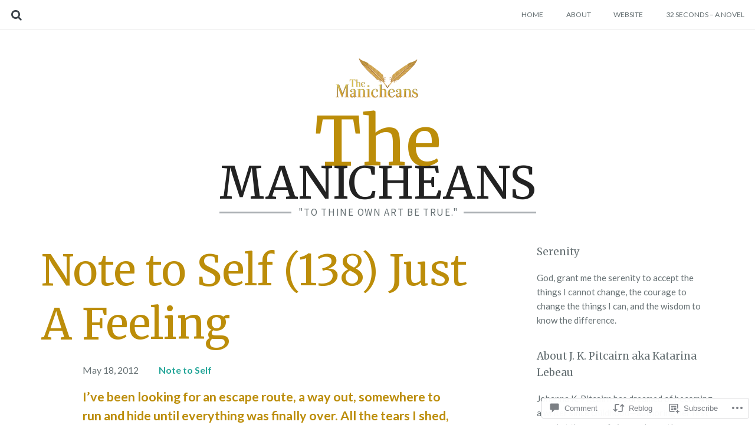

--- FILE ---
content_type: text/css
request_url: https://themanicheans.com/wp-content/themes/premium/jason/style.css?m=1590006719i&cssminify=yes
body_size: 19396
content:
@charset "UTF-8";.color--primary,
.entry-title,
.archive-title,
.entry-content h1,
.comment__content h1,
.entry-content ul li:before,
.comment__content ul li:before,
.comment__content ol li:before,
.entry-content ol li:before,
ul.primary-menu > li[class*="current-menu"] > a,
.primary-menu > ul > li[class*="current-menu"] > a{color:#d65456}.color--secondary,
.entry-content h2,
.comment__content h2,
.entry-content h3,
.comment__content h3,
#jp-relatedposts h3.jp-relatedposts-headline,
.entry-content h4,
.comment__content h4,
.entry-content blockquote cite,
.comment__content blockquote cite,
.taxonomy-description,
.widget-area h1:not(.widget-title),
.widget-area h2:not(.widget-title),
.widget-area h3:not(.widget-title),
.widget-area h4:not(.widget-title),
.widget-area h5:not(.widget-title),
.widget-area h6:not(.widget-title),
.entry-content h5,
.comment__content h5,
.widget ul .cat-links,
.widget_recent_comments .recentcomments .comment-author-link,
.widget_rss li .rsswidget,
.entry-content blockquote,
.comment__content blockquote,
.dropcap,
.comments_add-comment,
.comment__author-name,
.comment-edit-link:hover,
.comment-reply-link:hover,
#cancel-comment-reply-link:hover,
p.comment-likes[data-liked] span.comment-like-feedback:hover,
.widget_text blockquote,
.widget_archive > ul > li,
.widget_categories > ul > li,
.widget_meta > ul > li{color:#80c9dd}.color--neutral,
.entry-content h6,
.comment__content h6,
.primary-menu,
.tags-links,
div.sd-social.sd-social > div.sd-content.sd-content ul li > a,
.widget[class*="cloud"] a,
.widget_pages a,
.entry-meta,
.comment-edit-link,
.comment-reply-link,
#cancel-comment-reply-link,
p.comment-likes[data-liked] span.comment-like-feedback,
div.sharedaddy h3.sd-title,
#jp-relatedposts h3.jp-relatedposts-headline,
.textwidget,
.jetpack_subscription_widget #subscribe-email input,
.widget_rss .rss-date,
.widget_rss cite{color:#aaafb3}.color--light{color:#ebebeb}.color--dark,
.social-menu a,
.comment-reply-title,
.widget_recent_entries,
.widget_recent_comments,
.widget_archive ul a,
.widget_categories ul a,
.widget_meta ul a,
.widget_nav_menu ul a{color:#3a4249}*,
*:before,
*:after{box-sizing:border-box}h1,
h2,
h3,
h4,
h5,
h6,
p,
blockquote,
figure,
ul,
ol,
dl,
dd,
th,
td,
pre,
button{border:0;margin:0;padding:0}body{margin:0}img{border:0}button{background:none}a,
button{color:inherit}a,
button{cursor:pointer}main,
li,
.wp-caption img[class*="wp-image-"],
.social-menu a:before{display:block}ul.primary-menu .menu-item-has-children > a:after,
ul.primary-menu .page_item_has_children > a:after,
ul.primary-menu .sub-menu .menu-item-has-children:after,
ul.primary-menu .children .page_item_has_children:after,
.primary-menu > ul .menu-item-has-children > a:after,
.primary-menu > ul .page_item_has_children > a:after,
.primary-menu > ul .sub-menu .menu-item-has-children:after,
.primary-menu > ul .children .page_item_has_children:after{display:inline-block}.nav-previous{float:left}.nav-next{float:right}button{font:inherit}button{-webkit-font-smoothing:inherit}strong,
b,
.bold{font-weight:bold}em,
i,
small,
.italic{font-style:italic}button{letter-spacing:inherit}a{text-decoration:none}button{overflow:visible}img{max-width:100%}img{height:auto}.social-menu a:before{visibility:visible}.social-menu a:before{pointer-events:auto}select,
option{max-width:100%}::-moz-focus-inner{border:0;padding:0}.clearfix:after,
.grid:after,
.comment-form:after,
.media:after,
.site-content:after,
.main-navigation:after,
.entry-content p:last-of-type:after,
.archive-article:after,
.widget_archive > ul:after,
.widget_categories > ul:after,
.widget_meta > ul:after,
.widget ul li:after,
.nav-links:after{clear:both;content:" ";display:table}select,
textarea,
input[type="text"],
input[type="password"],
input[type="datetime"],
input[type="datetime-local"],
input[type="date"],
input[type="month"],
input[type="time"],
input[type="week"],
input[type="number"],
input[type="email"],
input[type="url"],
input[type="search"],
input[type="tel"],
input[type="color"],
.form-control,
.jetpack_subscription_widget #subscribe-email input{color:#aaafb3;display:block;font-size:0.88889rem;margin:0.5rem 0;max-width:20em;outline:0;padding:0.5rem 0.72222rem;vertical-align:middle;width:100%}.lt-ie9 select input,
.lt-ie9
  textarea input,
.lt-ie9
  input[type="text"] input,
.lt-ie9
  input[type="password"] input,
.lt-ie9
  input[type="datetime"] input,
.lt-ie9
  input[type="datetime-local"] input,
.lt-ie9
  input[type="date"] input,
.lt-ie9
  input[type="month"] input,
.lt-ie9
  input[type="time"] input,
.lt-ie9
  input[type="week"] input,
.lt-ie9
  input[type="number"] input,
.lt-ie9
  input[type="email"] input,
.lt-ie9
  input[type="url"] input,
.lt-ie9
  input[type="search"] input,
.lt-ie9
  input[type="tel"] input,
.lt-ie9
  input[type="color"] input,
.lt-ie9
  .form-control input,
.lt-ie9 .jetpack_subscription_widget #subscribe-email input input,
.jetpack_subscription_widget #subscribe-email .lt-ie9 input input{outline:0;padding:1em 0;width:100%}input,
textarea{border:2px solid #ebebeb;border-radius:3px;box-shadow:none;font-size:0.88889rem;font-weight:300;-webkit-appearance:none}input::-webkit-input-placeholder,
textarea::-webkit-input-placeholder{font-style:normal;font-weight:300;opacity:0.7}input:-moz-placeholder,
textarea:-moz-placeholder{font-style:normal;font-weight:300;opacity:0.7}input::-moz-placeholder,
textarea::-moz-placeholder{font-style:normal;font-weight:300;opacity:0.7}input:-ms-input-placeholder,
textarea:-ms-input-placeholder{font-style:normal;font-weight:300;opacity:0.7}.radio,
.checkbox{display:inline-block;margin-bottom:0.5em;margin-top:0.5em;vertical-align:middle}.radio label,
.checkbox label{cursor:pointer;display:inline;font-weight:normal;margin-bottom:0}.radio input[type="radio"],
.radio-inline input[type="radio"],
.checkbox input[type="checkbox"],
.checkbox-inline input[type="checkbox"]{float:left}.radio + .radio,
.checkbox + .checkbox{margin-top:-0.5em}.radio-inline,
.checkbox-inline{cursor:pointer;display:inline-block;font-weight:normal;margin-bottom:0;padding-left:1em;vertical-align:middle}.radio-inline + .radio-inline,
.checkbox-inline + .checkbox-inline{margin-left:0.5em;margin-top:0}label + br{display:none}input + br{display:none}.entry-title,
.archive-title,
.entry-content h1,
.comment__content h1,
.entry-content h2,
.comment__content h2,
.entry-content h3,
.comment__content h3,
#jp-relatedposts h3.jp-relatedposts-headline,
.entry-content blockquote,
.comment__content blockquote,
.search-overlay-content .search-field,
.widget_text blockquote p,
.widget_text blockquote p:before{font-family:libre_caslon_textbold,"Big Caslon","Book Antiqua","Palatino Linotype",Georgia,serif}select,
textarea,
input[type="text"],
input[type="password"],
input[type="datetime"],
input[type="datetime-local"],
input[type="date"],
input[type="month"],
input[type="time"],
input[type="week"],
input[type="number"],
input[type="email"],
input[type="url"],
input[type="search"],
input[type="tel"],
input[type="color"],
.form-control,
.jetpack_subscription_widget #subscribe-email input,
html,
.archive .entry-title,
.search .entry-title,
.page-template-archive-page .entry-title,
.entry-content blockquote cite,
.comment__content blockquote cite,
.btn,
input[type="submit"],
input[type="reset"],
div#infinite-handle span,
.nav-previous,
.nav-next,
.more-link,
.comments-title,
.comment__author-name,
.widget_text blockquote cite,
.archive-filters,
.archive-filters select,
.widget_archive select{font-family:Source Sans Pro,Helvetica,sans-serif}html{color:#aaafb3;font-size:112.5%;line-height:1.66}p,
li{font-feature-settings:"kern" 1,"onum" 1,"liga" 1}hr{background-color:#ebebeb;border:none;height:2px}.wp-caption-text,
.gallery-caption{font-size:85%;font-weight:lighter}.page-title .archive-title{line-height:1.1}.archive-subtitle{display:block;font-size:0.94444rem;font-weight:normal}.archive .entry-title,
.search .entry-title,
.page-template-archive-page .entry-title{color:#3a4249;font-size:1.27778rem;font-weight:900;text-shadow:none}.archive .entry-title *,
.search .entry-title *,
.page-template-archive-page .entry-title *{background:none;box-shadow:none}.entry-title{margin-bottom:1rem}.entry-content blockquote cite,
.comment__content blockquote cite{display:block;font-style:normal;margin-top:0.66667rem}body{font-size:0.88889rem}h1,
h2,
h3,
h4,
h5,
h6{font-feature-settings:"dlig" 1,"liga" 1,"lnum" 1,"kern" 1}h1 + h1,
h2 + h1,
h3 + h1,
h4 + h1,
h5 + h1,
h6 + h1,
h1 + h2,
h2 + h2,
h3 + h2,
h4 + h2,
h5 + h2,
h6 + h2,
h1 + h3,
h2 + h3,
h3 + h3,
h4 + h3,
h5 + h3,
h6 + h3,
h1 + h4,
h2 + h4,
h3 + h4,
h4 + h4,
h5 + h4,
h6 + h4,
h1 + h5,
h2 + h5,
h3 + h5,
h4 + h5,
h5 + h5,
h6 + h5,
h1 + h6,
h2 + h6,
h3 + h6,
h4 + h6,
h5 + h6,
h6 + h6{margin-top:0}.entry-title,
.archive-title,
.entry-content h1,
.comment__content h1{font-size:2rem;font-weight:bold;line-height:1.27;text-shadow:white 0 0.07em 0,white 0 -0.07em 0,white -0.05em 0 0,white 0.05em 0 0}.entry-title u,
.archive-title u,
.entry-content h1 u,
.comment__content h1 u{background:#d65456;box-shadow:white 0 1.07em inset,white 0 -0.12em inset;text-decoration:none}.entry-title em,
.archive-title em,
.entry-content h1 em,
.comment__content h1 em{color:#80c9dd;font-style:normal}.entry-content h2,
.comment__content h2{font-size:2rem;font-weight:normal;line-height:1.33}.entry-content h3,
.comment__content h3,
#jp-relatedposts h3.jp-relatedposts-headline{font-size:1.33rem;font-weight:normal;margin-bottom:1rem}.entry-content h4,
.comment__content h4,
.entry-content blockquote cite,
.comment__content blockquote cite,
.taxonomy-description,
.widget-area h1:not(.widget-title),
.widget-area h2:not(.widget-title),
.widget-area h3:not(.widget-title),
.widget-area h4:not(.widget-title),
.widget-area h5:not(.widget-title),
.widget-area h6:not(.widget-title){font-size:0.777rem;font-weight:600;letter-spacing:1px;margin-bottom:0.5rem;text-transform:uppercase}.entry-content h5,
.comment__content h5,
.widget ul .cat-links,
.widget_recent_comments .recentcomments .comment-author-link,
.widget_rss li .rsswidget{font-size:0.80rem;line-height:1.5;margin-bottom:0.5rem;text-transform:uppercase}.entry-content h6,
.comment__content h6,
.primary-menu{font-size:0.72222rem;font-weight:normal;margin-bottom:0.5rem;text-transform:uppercase}.entry-title,
.archive-title,
.entry-content h1,
.comment__content h1{font-size:1.27778rem}.entry-content dl,
.comment__content dl{display:-ms-flexbox;display:flex;-ms-flex-wrap:wrap;flex-wrap:wrap}.entry-content dl dt,
.comment__content dl dt,
.entry-content dl dd,
.comment__content dl dd{border-bottom:1px dashed rgba(0,0,0,0.1);padding:0.5em 0}.entry-content dl dt:last-of-type,
.comment__content dl dt:last-of-type,
.entry-content dl dd:last-of-type,
.comment__content dl dd:last-of-type{border-bottom:0}.entry-content dl dt,
.comment__content dl dt{font-weight:bold;flex-basis:33%;-ms-flex-preferred-size:33%}.entry-content dl dd,
.comment__content dl dd{flex-basis:66%;-ms-flex-preferred-size:66%}.entry-content ul ul,
.comment__content ul ul,
.comment__content ol ul,
.entry-content ul ol,
.comment__content ul ol,
.comment__content ol ol,
.entry-content ol ul,
.comment__content ol ul,
.entry-content ol ol,
.comment__content ol ol{list-style:initial;margin:0.5em 0 -0.5em;padding-left:2em}.entry-content ul li,
.comment__content ul li,
.comment__content ol li,
.entry-content ol li,
.comment__content ol li{padding:0.5em 0;position:relative}.entry-content ul li:last-child,
.comment__content ul li:last-child,
.comment__content ol li:last-child,
.entry-content ol li:last-child,
.comment__content ol li:last-child{border-bottom:0}.entry-content ul li:before,
.comment__content ul li:before,
.comment__content ol li:before{content:"";font-size:0.85em;padding-right:1em}.entry-content ol,
.comment__content ol{counter-reset:list-item}.entry-content ol li,
.comment__content ol li{counter-increment:list-item}.entry-content ol li:before,
.comment__content ol li:before{content:counters(list-item,".") ".";display:inline-block;font-weight:bold;padding-right:1em}.entry-content a,
.comment__content a,
.page-links a{color:#80c9dd;transition:color 0.15s}.entry-content a:hover,
.comment__content a:hover,
.page-links a:hover{color:#3a4249}.entry-content blockquote,
.comment__content blockquote{font-size:1.25rem;font-weight:bold;line-height:1.5;position:relative}.entry-content blockquote p,
.comment__content blockquote p{font-family:inherit;font-size:inherit;font-weight:inherit;line-height:inherit}.entry-content blockquote + p,
.entry-content .comment__content blockquote + p{margin-top:-0.44444rem}.entry-content blockquote.alignleft,
.comment__content blockquote.alignleft,
.entry-content blockquote.alignright,
.comment__content blockquote.alignright{margin-bottom:0}.entry-content blockquote.alignleft,
.comment__content blockquote.alignleft{margin-left:0;margin-right:20px}.entry-content blockquote.alignright,
.comment__content blockquote.alignright{margin-left:0px;margin-right:0}.entry-content blockquote,
.comment__content blockquote{font-size:1rem}.entry-content pre,
.comment__content pre{border:1px solid #aaafb3;border-radius:3px;display:block;padding:1em 0 1em 3.8888rem;position:relative;white-space:pre;white-space:pre-wrap;word-break:break-all;word-wrap:break-word}.entry-content pre:before,
.comment__content pre:before{background:#aaafb3;color:white;content:"";display:block;left:0;padding:0.25em 0.75em;position:absolute;top:0}table{border-collapse:collapse;table-layout:fixed;width:100%}th{text-align:left}tr{border-bottom:1px solid #ebebeb}table > tr:last-child,
table > :last-child > tr:last-child{border-bottom:0}th,
td{padding:0.5em;vertical-align:middle}th:first-child,
td:first-child{padding-left:0}th:last-child,
td:last-child{padding-right:0}.wp-caption{margin-bottom:35px;max-width:100%}.wp-caption-text.wp-caption-text.wp-caption-text,
.gallery-caption.gallery-caption.gallery-caption{margin-top:0.75em}.site-content .size-thumbnail + .wp-caption-text,
.site-content .size-medium + .wp-caption-text{margin-left:auto;margin-right:auto;max-width:24.5rem;text-align:center}.aligncenter,
.alignnone,
.alignleft,
.alignright{display:block}span.aligncenter img,
span.alignnone img{margin:0 auto}.entry-content .aligncenter,
.entry-content .alignnone,
.entry-content .entry-content .jetpack-video-wrapper{width:auto!important}.aligncenter img,
.alignnone img,
.entry-content .jetpack-video-wrapper img{height:auto;margin:0 auto;max-width:100%}.alignleft,
.alignright{margin-bottom:0.9722rem;margin-top:1.9444rem}p + .alignleft,
p + .alignright{margin-top:0}.alignleft{float:left;margin-right:1.9444rem}.alignright{float:right;margin-left:1.9444rem}figure{max-width:100%}figure img{display:block}.grid,
.comment-form{list-style:none;margin-left:-24px}.comment-form p{float:left;padding-left:24px}.grid > li,
.grid > .grid__item{padding-left:24px}.grid > li,
.grid > .grid__item,
.rtl .grid--rev > li,
.rtl .grid--rev > .grid__item{float:left}.grid--rev > li,
.grid--rev > .grid__item,
.rtl .grid > li,
.rtl .grid > .grid__item{direction:rtl;float:right}.media{display:block}.media__img{float:left;margin-right:1.9444rem}.media__img > img{display:block}.media__body{display:block;overflow:hidden}.media__body,
.media__body > :last-child{margin-bottom:0}.site-content{max-width:1510px}.site-content{display:-ms-flexbox;display:flex;-ms-flex-pack:distribute;-ms-flex-wrap:wrap;flex-wrap:wrap;justify-content:space-around}.site-content > *{min-width:0}.content-area,
.widget-area1{margin-left:auto;margin-right:auto;max-width:100%;padding:0 1em}.content-area,
.site-content .wp-caption-text{padding-left:1.66667rem;padding-right:1.66667rem}.aligncenter,
.alignnone,
.entry-content .jetpack-video-wrapper{margin-left:-1.66667rem;margin-right:-1.66667rem;max-width:calc(3.33333rem + 100%)}.alignleft{margin-left:-1.66667rem}.alignright{margin-right:-1.66667rem}.alignright .wp-caption-text{margin-left:0;margin-right:1.66667rem}.entry-content .gallery,
.entry-content .jetpack-slideshow,
.entry-content .tiled-gallery{margin-left:-1.66667rem!important;margin-right:-1.66667rem!important}.entry-content .tiled-gallery{width:calc(100% + 2 * 1.66667rem)!important}.site-footer{color:#aaafb3;display:-ms-flexbox;display:flex;-ms-flex-align:center;-ms-flex-direction:column;flex-direction:column;-ms-flex-pack:start;font-size:13px;padding:20px 25px;align-items:center;justify-content:flex-start}.site-footer > *{text-align:center;align-self:center;-ms-flex-item-align:center;-ms-grid-row-align:center}.site-footer a{color:#aaafb3;text-decoration:none;transition:color 0.2s}.site-footer a[rel="designer"]{color:#80c9dd;display:inline-block}.site-footer a:hover{color:#80c9dd}.infinite-scroll.neverending .site-footer{display:none}.infinity-end.neverending .site-footer,
.neverending.no-posts .site-footer{display:-ms-flexbox;display:flex}.nav--footer{list-style-type:none}.nav--footer li{display:inline-block}.nav--footer li a{letter-spacing:0.05em;margin:0 10px;text-transform:uppercase}.nav--footer li:last-child:after{content:none}.nav--footer ul{margin:0}div#infinite-footer{height:40px;z-index:50}div#infinite-footer .container{background:white;display:-ms-flexbox;display:flex;-ms-flex-pack:justify;height:40px;justify-content:space-between}div#infinite-footer .container *{color:#aaafb3;font-size:13px;font-weight:normal;align-self:center;-ms-flex-item-align:center;-ms-grid-row-align:center}.content-two-columns .entry-content p{-webkit-column-count:2;-moz-column-count:2;column-count:2;-webkit-column-gap:40px;-moz-column-gap:40px;column-gap:40px}.content-two-columns .entry-content .intro,
.content-two-columns .entry-content blockquote,
.content-two-columns .entry-content blockquote p,
.content-two-columns .entry-content .gallery,
.content-two-columns .entry-content .jetpack-slideshow,
.content-two-columns .entry-content .sharedaddy{-moz-column-count:1;column-count:1;-moz-column-span:all;column-span:all}.btn,
input[type="submit"],
input[type="reset"],
div#infinite-handle span,
.nav-previous,
.nav-next,
.more-link{background-color:#80c9dd;border:0;border-radius:3px;color:white;cursor:pointer;display:inline-block;font-size:14px;font-weight:600;padding:0.7em 1em 0.75em;text-transform:uppercase;transition:0.15s background-color linear}.btn:hover,
input[type="submit"]:hover,
input[type="reset"]:hover,
div#infinite-handle span:hover,
.nav-previous:hover,
.nav-next:hover,
.more-link:hover,
.btn:focus,
input[type="submit"]:focus,
input[type="reset"]:focus,
div#infinite-handle span:focus,
.nav-previous:focus,
.nav-next:focus,
.more-link:focus{background-color:#3a4249}.tags-links{display:block;font-size:0.77em;letter-spacing:0.07em;text-transform:uppercase}.tags-links a{color:#aaafb3;display:inline-block;margin-right:1em;transition:0.15s color linear}.tags-links a:before{content:"#"}.tags-links a:hover,
.tags-links a:focus{color:#80c9dd}div.sd-social.sd-social > div.sd-content.sd-content ul li > a,
.widget[class*="cloud"] a,
.widget_pages a{border:1px dotted #aaafb3;display:inline-block;font-size:0.72rem!important;margin-bottom:0.7em!important;margin-right:0.6em!important;padding:0.55em 0.8em!important;text-transform:uppercase;transition-duration:0.2s;transition-property:color,border-color,background-color}div.sd-social.sd-social > div.sd-content.sd-content ul li > a:hover,
.widget[class*="cloud"] a:hover,
.widget_pages a:hover{border-color:#aaafb3;color:#3a4249!important}.main-navigation{background:white;border-bottom:1px solid #ebebeb;min-height:50px;opacity:0;position:relative;top:-3em;transition:all 0.2s ease-out}.main-navigation li{display:inline-block}.is--ready .main-navigation{opacity:1;top:0}.main-navigation--fixed{left:0;position:fixed;position:fixed;top:0;top:0;width:100%;z-index:1000}#demosite-activate-wrap ~ .main-navigation--fixed{top:80px}.admin-bar .main-navigation--fixed{top:32px}.admin-bar #demosite-activate-wrap ~ .main-navigation--fixed{top:112px}.touch .main-navigation--fixed{position:static!important}.menu-toggle,
.search-toggle,
.sidebar-toggle,
.right-close-button,
.social-menu a{display:-ms-flexbox;display:flex;-ms-flex-align:center;font-size:1.2em;height:50px;width:50px;align-content:center;align-items:center;-ms-flex-line-pack:center}.menu-toggle .icon,
.search-toggle .icon,
.sidebar-toggle .icon,
.right-close-button .icon,
.social-menu a .icon{margin:0 auto}.menu-toggle{border-right:1px solid #ebebeb;float:left}.menu-toggle.menu-open:before{background:url("assets/icons/menu-bars.svg") no-repeat center center;background-size:auto 1.33333rem;background-size:auto 0.88889rem;content:"";display:block;height:50px;width:50px}.menu-toggle.menu-close:before{background:url("assets/icons/close-icon.svg") no-repeat center center;background-size:auto 1.33333rem;background-size:auto 1.11111rem;content:"";display:block;height:50px;width:50px}.search-toggle{color:#3a4249;float:right}.search-toggle:before{background:url("assets/icons/search-icon.svg") no-repeat center center;background-size:auto 1.33333rem;background-size:auto 1.11111rem;content:"";display:block;height:50px;width:50px}.sidebar-toggle{border-left:1px solid #ebebeb;float:right}.sidebar-toggle.sidebar-open:before{background:url("assets/icons/sidebar-icon.svg") no-repeat center center;background-size:auto 1.33333rem;background-size:auto 1.11111rem;content:"";display:block;height:50px;width:50px}.menu-close,
.right-close-button{left:0;opacity:0;pointer-events:none;position:absolute;top:0;transition:all 0.3s ease-in-out;z-index:1200}.nav-is-open .menu-close{opacity:1;pointer-events:auto}.right-close-button{left:auto;right:0}.right-close-button:before{background:url("assets/icons/close-icon.svg") no-repeat center center;background-size:auto 1.33333rem;background-size:auto 1.11111rem;content:"";display:block;height:50px;width:50px}.sidebar-is-open .right-close-button,
.search-is-open .right-close-button{opacity:1;pointer-events:auto}.overlay-shadow{background:black;content:"";display:block;height:100%;left:0;opacity:0;pointer-events:none;position:fixed;top:0;transition:all 0.3s ease-in-out;width:100%;z-index:990}.overlay-is-open .overlay-shadow{opacity:0.45;pointer-events:auto}.is--ie-le10 .overlay-shadow{display:none}.is--ie-le10 .overlay-is-open .overlay-shadow{display:block}.primary-menu{margin-bottom:0;text-align:right;flex-grow:1;-ms-flex-positive:1}.primary-menu a{display:block;padding:1.2em 1.5em;transition:color 0.2s ease-in-out}.primary-menu .menu-item:hover > a,
.primary-menu .page_item:hover > a,
.primary-menu .menu-item > a:focus,
.primary-menu .page_item > a:focus{color:#3a4249}ul.primary-menu,
.primary-menu > ul{float:right}ul.primary-menu .sub-menu li,
ul.primary-menu .children li,
.primary-menu > ul .sub-menu li,
.primary-menu > ul .children li{display:block;position:relative}ul.primary-menu .menu-item:hover > .sub-menu,
ul.primary-menu .page_item:hover > .children,
ul.primary-menu .menu-item.hover > .sub-menu,
ul.primary-menu .page_item.hover > .children,
ul.primary-menu .menu-item > a:focus + .sub-menu,
ul.primary-menu .page_item > a:focus + .children,
ul.primary-menu .menu-item > a:focus + .sub-menu,
ul.primary-menu .page_item > a:focus + .children,
.primary-menu > ul .menu-item:hover > .sub-menu,
.primary-menu > ul .page_item:hover > .children,
.primary-menu > ul .menu-item.hover > .sub-menu,
.primary-menu > ul .page_item.hover > .children,
.primary-menu > ul .menu-item > a:focus + .sub-menu,
.primary-menu > ul .page_item > a:focus + .children,
.primary-menu > ul .menu-item > a:focus + .sub-menu,
.primary-menu > ul .page_item > a:focus + .children{display:block;height:auto}ul.primary-menu .menu-item-has-children,
ul.primary-menu .page_item_has_children,
.primary-menu > ul .menu-item-has-children,
.primary-menu > ul .page_item_has_children{position:relative}ul.primary-menu .hover.menu-item-has-children > a:after,
ul.primary-menu .hover.page_item_has_children > a:after,
.primary-menu > ul .hover.menu-item-has-children > a:after,
.primary-menu > ul .hover.page_item_has_children > a:after{-ms-transform:rotate(180deg);transform:rotate(180deg)}.primary-menu{top:0}#demosite-activate-wrap ~ .primary-menu{top:80px}.admin-bar .primary-menu{top:32px}.admin-bar #demosite-activate-wrap ~ .primary-menu{top:112px}.admin-bar .primary-menu{height:calc(100% - 32px)}.social-menu{display:none;margin-left:1em}.search-overlay + .social-menu{margin-left:0}.social-menu .sub-menu{display:none}.social-menu .menu-item{line-height:1!important;vertical-align:top;white-space:nowrap}.social-menu .menu-item > a:hover{color:#aaafb3}.is--ie .social-menu .menu-item > a:hover,
.is--ie-le10 .social-menu .menu-item > a:hover{color:white}.is--ie .social-menu .menu-item > a:hover:before,
.is--ie-le10 .social-menu .menu-item > a:hover:before{color:#aaafb3}.social-menu a{padding:0.77778rem 0.72222rem;transition:color 0.2s ease-in-out}.social-menu a .icon-text{display:none}.is--ie .social-menu a,
.is--ie-le10 .social-menu a{color:transparent;visibility:visible}.social-menu a:before{content:""}.is--ie .social-menu a:before,
.is--ie-le10 .social-menu a:before{color:black}.social-menu a[href*="mailto:"]:before,
.social-menu a[href*="mail"]:before{content:""}.social-menu a[href*="feed"]:before,
.social-menu a[href*="rss"]:before{content:""}.social-menu a[href*="behance"]:before{content:""}.social-menu a[href*="delicious"]:before{content:""}.social-menu a[href*="deviantart"]:before{content:""}.social-menu a[href*="digg"]:before{content:""}.social-menu a[href*="dribbble"]:before{content:""}.social-menu a[href*="facebook"]:before{content:""}.social-menu a[href*="flickr"]:before{content:""}.social-menu a[href*="foursquare"]:before{content:""}.social-menu a[href*="github"]:before{content:""}.social-menu a[href*="plus.google"]:before{content:""}.social-menu a[href*="instagram"]:before{content:""}.social-menu a[href*="linkedin"]:before{content:""}.social-menu a[href*="pinterest"]:before{content:""}.social-menu a[href*="reddit"]:before{content:""}.social-menu a[href*="skype"]:before{content:""}.social-menu a[href*="soundcloud"]:before{content:""}.social-menu a[href*="spotify"]:before{content:""}.social-menu a[href*="stumbleupon"]:before{content:""}.social-menu a[href*="tumblr"]:before{content:""}.social-menu a[href*="twitter"]:before{content:""}.social-menu a[href*="vimeo"]:before{content:""}.social-menu a[href*="vine"]:before{content:""}.social-menu a[href*="vk.com"]:before{content:""}.social-menu a[href*="weibo"]:before{content:""}.social-menu a[href*="xing"]:before{content:""}.social-menu a[href*="yahoo"]:before{content:""}.social-menu a[href*="youtube"]:before{content:""}.social-menu a[href*="angel.co"]:before{content:""}.social-menu a[href*="yelp"]:before{content:""}.social-menu a[href*="last.fm"]:before{content:""}.social-menu a[href*="slideshare"]:before{content:""}.social-menu a[href*="twitch.tv"]:before{content:""}.social-menu a[href*="bloglovin"]:before{content:""}.social-menu a[href*="#search"]:before{content:""}.social-menu a[href*="medium.com"]:before{content:""}.social-menu a[href*="whatsapp"]:before{content:""}.social-menu a[href*="leanpub"]:before{content:""}.social-menu a[href*="renren"]:before{content:""}.social-menu a[href*="twitch.tv"]:before{content:""}li.social-menu-items-mobile{border-bottom:1px solid #ebebeb;padding:1.11111rem 2.22222rem 1.11111rem 3.33333rem}li.social-menu-items-mobile .social-menu{display:block;float:none;margin-left:0}li.social-menu-items-mobile .social-menu .menu-item{margin-right:14px;white-space:inherit}li.social-menu-items-mobile .social-menu .menu-item a{display:block;font-size:1.33333rem;height:46px;overflow:hidden;padding:7px 0;width:37px}.search-overlay{background:white;box-shadow:rgba(0,0,0,0.5) 0 2px 10px;display:-ms-flexbox;display:flex;-ms-flex-direction:column;flex-direction:column;-ms-flex-pack:center;font-size:1.5em;height:100vh;left:0;margin-top:0;opacity:0;padding:2rem;pointer-events:none;position:fixed;top:0;transition:all 0.3s ease-in-out;width:100vw;z-index:999;align-content:center;-ms-flex-line-pack:center;justify-content:center}.is--ie-le10 .search-overlay{display:none}#demosite-activate-wrap ~ .search-overlay{margin-top:80px}.admin-bar .search-overlay{margin-top:32px}.admin-bar #demosite-activate-wrap ~ .search-overlay{margin-top:112px}.search-overlay .search-field{border:0;padding-left:0;padding-right:0}.search-is-open .search-overlay{opacity:1;pointer-events:auto}.is--ie-le10 .search-is-open .search-overlay{display:block}.search-overlay-content{height:100%;margin:0 auto;max-width:520px;padding-top:25%;position:relative;width:100%}.search-overlay-content .search-field{color:#3a4249;display:block;font-size:2.66667rem;padding:0;width:100%}.search-overlay-content .search-field::-webkit-input-placeholder{color:#d65456}.search-overlay-content .search-field:-moz-placeholder{color:#d65456}.search-overlay-content .search-field::-moz-placeholder{color:#d65456}.search-overlay-content .search-field:-ms-input-placeholder{color:#d65456}.search-overlay-content .search-submit{display:none}.search-overlay-content .assistive-text{color:#aaafb3;display:block;font-size:0.88889rem;font-weight:300;line-height:1rem;text-align:left}.search-toggle:hover{color:#aaafb3}.search-form{display:-ms-flexbox;display:flex}.search-form > label{max-width:20em;flex-grow:1;-ms-flex-positive:1}.search-form .search-field{margin:0;max-width:none}.search-submit{flex-grow:0;-ms-flex-positive:0}.site-header{text-align:center}.site-branding{color:#222222;display:inline-block;font-family:"Norwester";font-size:1em;margin:2.5em 0}.site-branding .site-title{font-size:4.5em;text-transform:uppercase}.site-branding .alt{color:#f55859;display:block;font-family:"Sacramento",cursive;font-size:1.5em;margin-bottom:-0.3em;position:relative;text-transform:none}.site-branding .site-description{color:#aaafb3;font-family:"Source Sans Pro",sans-serif;font-weight:500;margin-top:-0.2em}.site-branding .site-description .site-description-text{background:white;padding-left:0.7em;padding-right:0.53em}.site-branding .site-description:before{background-color:#aaafb3;content:"";height:3px;left:0;margin-top:-1px;position:absolute;top:50%;width:100%}.site-branding.site-branding--size-large .site-title{font-size:7em}.site-branding.site-branding--size-large .site-description{margin-top:-1em}.site-branding.site-branding--size-small .site-title{font-size:3em}.site-branding.site-branding--size-small .site-description{font-size:0.9em;margin-top:0}.site-title{font-weight:normal;line-height:1.1}.site-description{display:block;letter-spacing:0.1em;line-height:1.35;margin:-0.4em 0 0;overflow:hidden;padding:0 0.5em;position:relative;text-transform:uppercase;word-wrap:break-word}.site-description-text{display:inline-block;margin:0;max-width:100%;position:relative;z-index:10}.site-description-text:empty{display:none}.page-header{margin-bottom:1rem}.page-title.page-title{margin:0}.entry-meta{font-size:0.94em;margin-bottom:1rem;margin-left:-0.94444rem}.entry-meta > *{display:inline-block;margin-left:0.94444rem;margin-right:0.94444rem}.entry-meta [class*="-link"]{color:#80c9dd;font-weight:600}.entry-meta,
.sharedaddy{margin-bottom:0.44444rem}.autostyle-intro .entry-content > p:first-child,
.intro{background:-webkit-linear-gradient(0deg,#80c9dd,#d65456);font-size:1.2rem;line-height:1.5;-webkit-background-clip:text;-webkit-text-fill-color:transparent}.autostyle-intro .entry-content > p:first-child a,
.intro a{-webkit-text-fill-color:initial}.autostyle-intro .entry-content > p:first-child,
.intro{font-size:0.88889rem}.dropcap{float:left;font-family:libre_caslon_textbold,"Big Caslon","Book Antiqua","Palatino Linotype",Georgia,serif;font-size:5.1em;font-weight:600;line-height:0.8;margin-top:0.13em;padding-right:0.075em}.highlight{background:#ebebeb;padding:3px 6px}.site-branding,
.site-content{opacity:0;transition:all 0.6s ease-out}.site-content{transition-duration:0.2s}.is--ready .site-branding,
.is--loaded .site-content{opacity:1}.hentry{margin:4.25rem 0}.single .hentry{margin-bottom:0}.hentry:first-child,
.archive .hentry:first-child{margin-top:0}.hentry:last-child,
.archive .hentry:last-child{margin-bottom:0}.archive .hentry,
.search .hentry,
.page-template-archive-page .hentry{border-top:1px dashed #aaafb3;margin-bottom:-0.16667rem;margin-top:0;padding-bottom:2.38889rem;padding-top:2.22222rem}.archive .hentry:first-of-type,
.search .hentry:first-of-type,
.page-template-archive-page .hentry:first-of-type{margin-top:2.77778rem}.archive .hentry:last-of-type,
.search .hentry:last-of-type,
.page-template-archive-page .hentry:last-of-type{border-bottom:1px dashed #aaafb3;padding-bottom:2.77778rem}.archive .hentry h2.entry-title,
.search .hentry h2.entry-title,
.page-template-archive-page .hentry h2.entry-title{margin-bottom:0.55556rem;padding-left:0}.archive .hentry .entry-meta,
.search .hentry .entry-meta,
.page-template-archive-page .hentry .entry-meta{font-size:0.88889rem;letter-spacing:0.114em;margin-bottom:0.55556rem;padding-left:0}.archive .hentry .posted-on,
.search .hentry .posted-on,
.page-template-archive-page .hentry .posted-on{font-weight:100}.archive .hentry .entry-summary,
.archive .hentry .entry-content,
.archive .hentry .entry-content .jetpack-video-wrapper,
.search .hentry .entry-summary,
.search .hentry .entry-content,
.search .hentry .entry-content .jetpack-video-wrapper,
.page-template-archive-page .hentry .entry-summary,
.page-template-archive-page .hentry .entry-content,
.page-template-archive-page .hentry .entry-content .jetpack-video-wrapper{margin-left:0;margin-right:0}.archive .hentry .entry-summary,
.archive .hentry .entry-content,
.search .hentry .entry-summary,
.search .hentry .entry-content,
.page-template-archive-page .hentry .entry-summary,
.page-template-archive-page .hentry .entry-content{font-size:0.88889rem;line-height:1.5}.archive .hentry .entry-summary p,
.archive .hentry .entry-content p,
.search .hentry .entry-summary p,
.search .hentry .entry-content p,
.page-template-archive-page .hentry .entry-summary p,
.page-template-archive-page .hentry .entry-content p{margin-bottom:0.16667rem}.archive .hentry .entry-content .aligncenter,
.archive .hentry .entry-content .alignnone,
.archive .hentry .entry-content .entry-content .jetpack-video-wrapper,
.archive .hentry .entry-summary .aligncenter,
.archive .hentry .entry-summary .alignnone,
.archive .hentry .entry-summary .entry-content .jetpack-video-wrapper,
.search .hentry .entry-content .aligncenter,
.search .hentry .entry-content .alignnone,
.search .hentry .entry-content .entry-content .jetpack-video-wrapper,
.search .hentry .entry-summary .aligncenter,
.search .hentry .entry-summary .alignnone,
.search .hentry .entry-summary .entry-content .jetpack-video-wrapper,
.page-template-archive-page .hentry .entry-content .aligncenter,
.page-template-archive-page .hentry .entry-content .alignnone,
.page-template-archive-page .hentry .entry-content .entry-content .jetpack-video-wrapper,
.page-template-archive-page .hentry .entry-summary .aligncenter,
.page-template-archive-page .hentry .entry-summary .alignnone,
.page-template-archive-page .hentry .entry-summary .entry-content .jetpack-video-wrapper{margin-left:0;margin-right:0}.archive .hentry .entry-content .jetpack-video-wrapper,
.archive .hentry .entry-summary .jetpack-video-wrapper,
.search .hentry .entry-content .jetpack-video-wrapper,
.search .hentry .entry-summary .jetpack-video-wrapper,
.page-template-archive-page .hentry .entry-content .jetpack-video-wrapper,
.page-template-archive-page .hentry .entry-summary .jetpack-video-wrapper{max-width:100%}.entry-content iframe{max-width:100%}.archive .infinite-wrap .hentry:first-of-type,
.search .infinite-wrap .hentry:first-of-type,
.page-template-archive-page .infinite-wrap .hentry:first-of-type{border-top:0;margin-top:0}.archive .infinite-wrap .hentry:last-of-type,
.search .infinite-wrap .hentry:last-of-type,
.page-template-archive-page .infinite-wrap .hentry:last-of-type{border-bottom:1px dashed #aaafb3;padding-bottom:2.77778rem}.archive .page-header,
.search .page-header,
.page-template-archive-page .page-header{line-height:1;margin-bottom:2rem}.archive .cat-links a,
.search .cat-links a,
.page-template-archive-page .cat-links a{text-transform:uppercase}.archive-entry-content{margin-bottom:2.22222rem;margin-top:-0.55556rem}.archive-entry-content p:last-child{margin-bottom:0}.archive-article .sharedaddy{margin-bottom:0;margin-top:0.83333rem}.archive-subtitle{margin-bottom:0.27778rem}.article-image{float:right;margin-bottom:0.55556rem;margin-left:2.77778rem;margin-top:0.44444rem;max-width:11.11111rem}.article-image a,
.article-image img{display:block}.blog .infinite-wrap{margin:4.25rem 0}.widget-area .gallery.gallery,
.widget-area
.tiled-gallery.tiled-gallery{margin-left:0!important;margin-right:0!important}.gallery.gallery + *,
.tiled-gallery.tiled-gallery + *{margin-top:-0.27778rem}.gallery.gallery{display:-ms-flexbox;display:flex;-ms-flex-pack:justify;-ms-flex-flow:row wrap;flex-flow:row wrap;justify-content:space-between}.gallery.gallery > *{min-width:0}.gallery-item.gallery-item{margin-bottom:5px;text-align:center}.gallery-item.gallery-item a{display:block}.widget-area .gallery-item.gallery-item{margin-bottom:5px}.gallery-icon img{display:block}.gallery-caption{margin-left:0!important}.gallery-columns-1 .gallery-item{flex-basis:calc(100% - 5px);-ms-flex-preferred-size:calc(100% - 5px)}.gallery-columns-2 .gallery-item{flex-basis:calc(50% - 5px);-ms-flex-preferred-size:calc(50% - 5px)}.gallery-columns-3 .gallery-item{flex-basis:calc(33.33333% - 5px);-ms-flex-preferred-size:calc(33.33333% - 5px)}.gallery-columns-4 .gallery-item{flex-basis:calc(25% - 5px);-ms-flex-preferred-size:calc(25% - 5px)}.gallery-columns-5 .gallery-item{flex-basis:calc(20% - 5px);-ms-flex-preferred-size:calc(20% - 5px)}.gallery-columns-6 .gallery-item{flex-basis:calc(16.66667% - 5px);-ms-flex-preferred-size:calc(16.66667% - 5px)}.gallery-columns-7 .gallery-item{flex-basis:calc(14.28571% - 5px);-ms-flex-preferred-size:calc(14.28571% - 5px)}.gallery-columns-8 .gallery-item{flex-basis:calc(12.5% - 5px);-ms-flex-preferred-size:calc(12.5% - 5px)}.gallery-columns-9 .gallery-item{flex-basis:calc(11.11111% - 5px);-ms-flex-preferred-size:calc(11.11111% - 5px)}body div .slideshow-window{background-color:#3a4249;border:none;border-radius:0;margin-bottom:1rem;padding-bottom:85%!important;padding-top:0!important}body div .slideshow-window.slideshow-white{background-color:#ffffff;border-color:#ffffff}body div .slideshow-loading{height:100%;margin:auto;text-align:center}body div div.slideshow-window * img{height:auto;left:50%;max-height:none;padding:0!important;position:relative;top:50%;-ms-transform:translateX(-50%) translateY(-50%);transform:translateX(-50%) translateY(-50%);width:100%}body div .slideshow-slide{display:none;height:100%!important;left:0;margin:auto;position:absolute;text-align:center;top:0;width:100%!important}body div .slideshow-line-height-hack{font-size:0px;overflow:hidden;width:0px}body div .slideshow-slide-caption{bottom:30px;font-family:inherit;font-size:15px;font-weight:300;left:0;line-height:19px;padding-right:175px;text-align:left;width:auto}body div .slideshow-controls{border:2px solid white;border-radius:5px;bottom:30px;direction:ltr;margin:auto;opacity:0.6;position:absolute;right:30px;text-align:center;width:auto;z-index:1000}body div .slideshow-window:hover .slideshow-controls{opacity:1}body div div div.slideshow-controls a,
body div div div.slideshow-controls a:hover{background-color:transparent!important;background-repeat:no-repeat;background-size:35px 30px!important;border:none!important;border-radius:0!important;color:#222222!important;display:block!important;float:left;height:30px!important;line-height:1!important;margin:0!important;padding:10px!important;text-align:center!important;transition:300ms border-color ease-out;width:35px!important;zoom:1}body div div div.slideshow-controls a:hover{border-color:white!important}body div div div.slideshow-controls a:first-child{background-image:url("assets/icons/arrow-left.svg")!important;background-position:10px 9px!important;border-right:2px solid white!important}body div div div.slideshow-controls a:last-child{background-image:url("assets/icons/arrow-right.svg")!important;background-position:10px 9px!important}body div div div.slideshow-controls a:nth-child(2){display:none!important}body div .slideshow-controls a img{border:50px dotted fuchsia}.jp-carousel-comment-form-field{max-width:none}.comments-area{border-top:1px dashed rgba(0,0,0,0.1);margin-top:2.88889rem;padding-top:2.22222rem}.bypostauthor .comment__avatar img{border:3px solid #80c9dd}.comment-area-header{margin-bottom:0.66667rem}.comments-title,
.comments_add-comment{display:inline-block;vertical-align:middle}.comments-title{color:#3a4249;font-size:1.27778rem}.comments-title *{font-style:normal;font-weight:normal;text-decoration:none}.comments_add-comment{font-size:0.94444rem;font-weight:600;margin-left:0.55556rem;margin-top:0.27778rem}.comment-list{margin-top:0}.comment-list > li:first-child{border-top:0}.comment-list .children.children{margin-bottom:0;margin-top:1.22222rem}.comment-list > .comment > .children{margin-left:5.27778rem}.comment.comment{padding-bottom:1.22222rem;padding-top:1.22222rem}.children li:last-child{padding-bottom:0}.comment__avatar{height:4.16667rem;margin-right:1.11111rem;width:4.16667rem}.comment__avatar img{border-radius:0.22222rem;height:auto;max-width:100%}.comment__header{margin-bottom:0.44444rem}.comment__author-name{font-size:0.94444rem;font-weight:600}.comment__meta{display:inline-block}.comment__time{font-size:0.83333rem;font-weight:300;margin-left:0.66667rem}.comment-edit-link,
.comment-reply-link,
#cancel-comment-reply-link,
p.comment-likes[data-liked] span.comment-like-feedback{font-size:0.77778rem;font-style:normal;letter-spacing:0.1em;margin:0 0.61111rem;text-transform:uppercase}p.comment-likes[data-liked]{position:absolute;right:0;top:0;width:auto}p.comment-likes[data-liked] a.comment-like-link:before{margin-top:3px}p.comment-likes[data-liked] span.comment-like-feedback{margin-left:5px}.comment-edit-link{margin-left:1.22222rem}.comment-article .media__body{position:relative}.comment__content{font-size:0.88889rem}.comment__content p{margin-bottom:1.11111rem}.comment__content > :last-child{margin-bottom:0}.logged-in-as a{color:#80c9dd}.form-allowed-tags{color:#aaafb3}.comment-form{margin-left:-1.11111rem;max-width:39.72222rem}.comment-form p{margin-bottom:0.72222rem;padding-left:1.11111rem}.comment-reply-title{font-size:1.27778rem;font-weight:600;margin-bottom:0}.comment-form-author input,
.comment-form-author textarea,
.comment-form-email input,
.comment-form-email textarea,
.comment-form-url input,
.comment-form-url textarea,
.comment-form-comment input,
.comment-form-comment textarea{max-width:none;width:100%}.comment-form-author,
.comment-form-email,
.comment-form-url{width:100%}.comment-form-comment,
.comment-notes{width:100%}p.comment-notes{margin-bottom:1.27778rem}p.form-submit{float:right}.comment-respond{margin-top:1rem}.sticky{display:block}#jp-relatedposts .jp-relatedposts-post-a{display:block}#jp-relatedposts h3.jp-relatedposts-headline:before,
#jp-relatedposts h3.jp-relatedposts-headline :before{display:none!important}#jp-relatedposts .jp-relatedposts-items .jp-relatedposts-post .jp-relatedposts-post-img,
#jp-relatedposts .jp-relatedposts-items .jp-relatedposts-post .jp-relatedposts-post-title,
#jp-relatedposts .jp-relatedposts-items .jp-relatedposts-post .jp-relatedposts-post-excerpt,
#jp-relatedposts .jp-relatedposts-items .jp-relatedposts-post .jp-relatedposts-post-date,
#jp-relatedposts .jp-relatedposts-items .jp-relatedposts-post .jp-relatedposts-post-context{font-size:inherit;line-height:inherit;margin:0 0 0.5rem}#jp-relatedposts .jp-relatedposts-items .jp-relatedposts-post a{text-decoration:none!important}#jp-relatedposts .jp-relatedposts-items .jp-relatedposts-post h4.jp-relatedposts-post-title{color:#3a4249;font-size:0.88889rem;font-weight:bold;letter-spacing:0}#jp-relatedposts .jp-relatedposts-items .jp-relatedposts-post h4.jp-relatedposts-post-title a{color:#3a4249}#jp-relatedposts .jp-relatedposts-items .jp-relatedposts-post p.jp-relatedposts-post-excerpt{font-size:0.85em}#jp-relatedposts .jp-relatedposts-items .jp-relatedposts-post p.jp-relatedposts-post-date{color:#aaafb3;display:block;font-size:0.77778rem;opacity:1}#jp-relatedposts .jp-relatedposts-items .jp-relatedposts-post p.jp-relatedposts-post-context{color:#80c9dd;display:none;font-size:0.85em;font-weight:bold;opacity:1;text-transform:uppercase}div#jp-relatedposts{margin-top:2.5rem;padding-top:0}div.sd-social.sd-social .sd-title{display:none}div.sd-social.sd-social > div.sd-content.sd-content ul{margin-bottom:-0.7em!important}div.sd-social.sd-social > div.sd-content.sd-content .sharing-hidden .inner ul{margin-bottom:0px!important}div.sd-social.sd-social > div.sd-content.sd-content ul li{position:static}div.sd-social.sd-social > div.sd-content.sd-content ul li:before{display:none}div.sd-social.sd-social > div.sd-content.sd-content ul li > a{background:none;border:2px solid #ebebeb;border-radius:2px;box-shadow:none;color:#aaafb3!important;font-weight:600;letter-spacing:0.07em;margin-right:1.2em;text-align:center}div.sd-social.sd-social > div.sd-content.sd-content ul li > a span{color:inherit;font-size:inherit;line-height:inherit;margin-left:0.65em;margin-right:0.35em}div.sd-social.sd-social .sharing-hidden .inner li{display:block}div.sd-social.sd-social .sharing-hidden .inner li a{display:block;margin:6px 0!important;width:100%!important}div.sd-social.sd-social-icon .sd-content ul li[class*="share-"] a.sd-button{background:none}div.sd-social.sd-social-icon > div.sd-content.sd-content ul li > a{padding:0.85em;top:0.1em}div.sd-social.sd-social-icon > div.sd-content.sd-content ul li > a span{margin:0}div.sharedaddy h3.sd-title.sd-title,
#jp-relatedposts h3.jp-relatedposts-headline.jp-relatedposts-headline{font-size:0.95rem;font-weight:normal}div.sharedaddy h3.sd-title.sd-title:before,
#jp-relatedposts h3.jp-relatedposts-headline.jp-relatedposts-headline:before{display:none!important}div.sharedaddy h3.sd-title.sd-title em,
#jp-relatedposts h3.jp-relatedposts-headline.jp-relatedposts-headline em{font-style:normal;font-weight:normal}.sharedaddy div.sd-social-icon .sd-content ul li[class*="share-"].share-press-this a.sd-button{color:#aaafb3}.sharedaddy div.sd-social-icon .sd-content ul li[class*="share-"].share-press-this a.sd-button:before{color:#aaafb3}.share-facebook:before{color:#3b5998}.share-twitter:before{color:#00aced}.share-google-plus-1:before{color:#dd4b39}.share-pinterest:before{color:#cb2027}.share-email:before{color:#02a8ec}.share-linkedin:before{color:#007bb6}.share-pocket:before{color:#dd4b55}.share-tumblr:before{color:#2c4762}div#infinite-handle{margin-top:3.33333rem;text-align:center}div#infinite-handle span,
div#infinite-handle button{text-transform:uppercase}.infinite-loader{margin-bottom:0.75em;margin-left:-14px;margin-top:1em;padding-left:50%;position:relative}.infinite-scroll .site-main{padding-bottom:100px;position:relative}.infinite-scroll.infinity-end .site-main{padding-bottom:0}.infinite-scroll .posts-navigation{display:none}.widget-area{font-size:0.9rem;font-weight:lighter;top:0}#demosite-activate-wrap ~ .widget-area{top:80px}.admin-bar .widget-area{top:32px}.admin-bar #demosite-activate-wrap ~ .widget-area{top:112px}.is--ie9 .widget-area{margin-right:0;padding-right:30px}.widget-area h1:not(.widget-title),
.widget-area h2:not(.widget-title),
.widget-area h3:not(.widget-title),
.widget-area h4:not(.widget-title),
.widget-area h5:not(.widget-title),
.widget-area h6:not(.widget-title){margin-bottom:0}.widget-area h1,
.widget-area h2,
.widget-area h3,
.widget-area h4,
.widget-area h5,
.widget-area h6,
.widget-area p,
.widget-area ul,
.widget-area ol,
.widget-area dl{margin-bottom:1rem}.widget-area a{font-weight:normal}.widget-area p > img{display:block}.widget-area .aligncenter,
.widget-area .alignnone,
.widget-area .alignleft,
.widget-area .alignright{margin-left:0;margin-right:0}.widget-area .wp-caption-text{padding-left:0;padding-right:0}.widget-area .tiled-gallery{max-width:100%}.widget{margin-bottom:1.9444rem}.widget input[type="submit"]:not(.search-submit){display:block;width:100%}.widget .wp-caption-text{margin-left:0}.widget-title{color:#aaafb3;font-size:0.95rem;font-weight:normal;margin-bottom:1rem}.widget_archive a,
.widget_categories a,
.widget_meta a,
.widget_nav_menu a{transition:0.15s color linear}.widget_archive a:hover,
.widget_archive a:focus,
.widget_categories a:hover,
.widget_categories a:focus,
.widget_meta a:hover,
.widget_meta a:focus,
.widget_nav_menu a:hover,
.widget_nav_menu a:focus{color:#80c9dd}.widget_archive > ul > li,
.widget_categories > ul > li,
.widget_meta > ul > li{margin-bottom:0!important}.widget_archive ul.children li,
.widget_categories ul.children li,
.widget_meta ul.children li{font-size:14px;line-height:18px;padding:10px 0}.widget_archive ul.children li:last-child,
.widget_categories ul.children li:last-child,
.widget_meta ul.children li:last-child{margin-bottom:0}.widget_recent_entries,
.widget_recent_comments{font-size:16px}.jetpack-image-container img{display:block;width:100%}.jetpack_subscription_widget #subscribe-email input{margin:0.5em 0}.widget_text blockquote{border:4px solid #80c9dd;padding:2.77778rem 1.38889rem 2.22222rem 1.38889rem;position:relative;text-align:center}.widget_text blockquote p{background-color:white;display:block;font-size:1.33333rem;line-height:1.35;margin-bottom:0;padding:2.5rem 1.38889rem 1.38889rem 1.38889rem;position:relative;z-index:5}.widget_text blockquote p:before{content:"\201C";font-size:3.55556rem;font-weight:900;left:50%;line-height:1.65;position:absolute;top:-1.11111rem;-ms-transform:translateX(-50%);transform:translateX(-50%)}.widget_text blockquote cite{display:block;font-size:0.77778rem;font-style:normal;font-weight:500;letter-spacing:0.1em;margin-top:1.11111rem;text-transform:uppercase}.widget_text blockquote:before{background-color:white;border-radius:50%;content:"";height:4.16667rem;left:50%;padding:1.11111rem;position:absolute;top:1.38889rem;-ms-transform:translateX(-50%);transform:translateX(-50%);width:4.16667rem;z-index:0}.widget_text blockquote:after{background-color:#62bbd3;background-image:linear-gradient(30deg,#80c9dd 12%,transparent 12.5%,transparent 87%,#80c9dd 87.5%,#80c9dd),linear-gradient(150deg,#80c9dd 12%,transparent 12.5%,transparent 87%,#80c9dd 87.5%,#80c9dd),linear-gradient(30deg,#80c9dd 12%,transparent 12.5%,transparent 87%,#80c9dd 87.5%,#80c9dd),linear-gradient(150deg,#80c9dd 12%,transparent 12.5%,transparent 87%,#80c9dd 87.5%,#80c9dd),linear-gradient(60deg,#d5eaf0 25%,transparent 25.5%,transparent 75%,#d5eaf0 75%,#d5eaf0),linear-gradient(60deg,#d5eaf0 25%,transparent 25.5%,transparent 75%,#d5eaf0 75%,#d5eaf0);background-position:0 0,0 0,20px 35px,20px 35px,0 0,20px 35px;background-size:40px 70px;content:"";height:100%;left:0;pointer-events:none;position:absolute;top:0;width:100%;z-index:-1}.widget_recent_comments td[class*="recentcommentsavatar"]{padding:10px 0}.widget_calendar th,
.widget_calendar td{text-align:center}.widget_calendar tfoot tr{border-bottom:0}.confit-address,
.confit-phone,
.confit-hours{display:-ms-flexbox;display:flex;margin-top:0.5rem}.confit-address:before,
.confit-phone:before,
.confit-hours:before{padding-right:1em;flex-grow:0;-ms-flex-positive:0}.confit-address:before{content:""}.confit-phone:before{content:""}.confit-hours:before{content:""}.jetpack-display-remote-posts.jetpack-display-remote-posts{margin:0!important}.jetpack-display-remote-posts.jetpack-display-remote-posts h4,
.jetpack-display-remote-posts.jetpack-display-remote-posts a{margin-bottom:0.5rem!important}.jetpack-display-remote-posts.jetpack-display-remote-posts a{display:block}.jetpack-display-remote-posts.jetpack-display-remote-posts p{margin-bottom:1.5rem!important}.widget_archive ul li,
.widget_categories ul li,
.widget_meta ul li,
.widget_nav_menu ul li{border-top:1px dashed rgba(0,0,0,0.1);padding-bottom:0.5em}.widget_archive ul li:before,
.widget_categories ul li:before,
.widget_meta ul li:before,
.widget_nav_menu ul li:before{background:white;content:"";height:1px;left:0;position:absolute;top:0;width:100%}.widget_archive ul li:last-child,
.widget_categories ul li:last-child,
.widget_meta ul li:last-child,
.widget_nav_menu ul li:last-child{padding-bottom:0}.widget_archive ul li:first-child,
.widget_categories ul li:first-child,
.widget_meta ul li:first-child,
.widget_nav_menu ul li:first-child{border-top:0}.widget_archive ul li,
.widget_categories ul li,
.widget_meta ul li,
.widget_nav_menu ul li,
.widget_archive ul li li:first-child,
.widget_categories ul li li:first-child,
.widget_meta ul li li:first-child,
.widget_nav_menu ul li li:first-child{border-top:1px dashed rgba(0,0,0,0.1);padding-top:0.5em}.widget_archive ul ul,
.widget_categories ul ul,
.widget_meta ul ul,
.widget_nav_menu ul ul,
.widget_archive ul ol,
.widget_categories ul ol,
.widget_meta ul ol,
.widget_nav_menu ul ol{margin-bottom:0;margin-top:0.5em}.widget_archive ul,
.widget_categories ul,
.widget_meta ul,
.widget_nav_menu ul{font-size:0.95rem}.widget_archive ul a,
.widget_categories ul a,
.widget_meta ul a,
.widget_nav_menu ul a{display:inline-block;margin-left:-0.25em;padding-left:0.25em;padding-right:0.125em}.widget_archive > ul,
.widget_categories > ul,
.widget_meta > ul{display:-ms-flexbox;display:flex;position:relative;-ms-flex-wrap:wrap;flex-wrap:wrap}.widget_archive > ul > li,
.widget_categories > ul > li,
.widget_meta > ul > li{flex-basis:50%;-ms-flex-preferred-size:50%}.is--ie-le10 .widget_archive > ul > li,
.is--ie-le10
    .widget_categories > ul > li,
.is--ie-le10
    .widget_meta > ul > li{padding-right:0!important}.is--ie9 .widget_archive > ul > li,
.is--ie9
    .widget_categories > ul > li,
.is--ie9
    .widget_meta > ul > li{display:inline-block;width:49%}.widget_pages ul,
.widget_pages li{display:inline}.widget ul{color:#3a4249;margin:0}.widget ul li{margin-bottom:1.33em}.widget ul img,
.widget ul .widgets-list-layout-blavatar{float:left;margin-right:1em;max-width:100%;width:6.25em}.widget ul .widgets-list-layout-links{float:none;overflow:hidden;width:auto}.widget ul .cat-links{font-weight:bold;overflow:hidden}.widget ul.widgets-grid-layout{display:-ms-flexbox;display:flex;-ms-flex-align:center;-ms-flex-pack:justify;overflow:hidden;align-items:center;-ms-flex-flow:row wrap;flex-flow:row wrap;justify-content:space-between}.is--ie-le10 .widget ul.widgets-grid-layout a{display:block}.widget ul.widgets-grid-layout > *{min-width:0}.widget ul.widgets-grid-layout .widget-grid-view-image{float:none;margin-bottom:4%;max-width:100%;flex-basis:31%;-ms-flex-preferred-size:31%}.widget ul.widgets-grid-layout .widget-grid-view-image img{display:block;width:100%}.is--ie9 .widget ul.widgets-grid-layout .widget-grid-view-image{display:inline-block;width:33%}.widget_recent_comments li{margin-bottom:1em}.widget_recent_comments .recentcomments a{display:block!important}.widget_recent_comments .recentcomments .comment-author-link{margin-bottom:0}.widget_recent_comments .comment-author-link{display:inline-block}.widget_rss li{margin-bottom:1.5rem}.widget_rss .rss-date,
.widget_rss cite{display:block;font-size:0.94em;margin:0.25rem 0}.widget_wpcom_social_media_icons_widget li{margin-bottom:0.5em}.widget_wpcom_social_media_icons_widget a{color:#aaafb3;transition:color 0.2s ease-in-out}.widget_wpcom_social_media_icons_widget a:hover{color:#80c9dd}.widget_wpcom_social_media_icons_widget :before{font-size:1.5em}.wpcom-instagram-images{display:-ms-flexbox;display:flex;-ms-flex-pack:justify;overflow:hidden;-ms-flex-flow:row wrap;flex-flow:row wrap;justify-content:space-between}.is--ie-le10 .wpcom-instagram-images a{display:block}.wpcom-instagram-images > *{min-width:0}.wpcom-instagram-images img{display:block;float:left;height:auto}.wpcom-instagram-images a img{max-width:100%}.wpcom-instagram-images a{margin-bottom:4%}.is--ie9 .wpcom-instagram-images a{display:inline-block}.wpcom-instagram-columns-1 a{flex-basis:100%;-ms-flex-preferred-size:100%}.is--ie9 .wpcom-instagram-columns-1 a{width:100%}.wpcom-instagram-columns-2 a{flex-basis:48%;-ms-flex-preferred-size:48%}.is--ie9 .wpcom-instagram-columns-2 a{width:48%}.wpcom-instagram-columns-3 a{flex-basis:31%;-ms-flex-preferred-size:31%}.is--ie9 .wpcom-instagram-columns-3 a{width:31%}.wpcom-instagram-columns-4 a{margin-bottom:2%;flex-basis:24%;-ms-flex-preferred-size:24%}.is--ie9 .wpcom-instagram-columns-4 a{width:24%}.archive-filters{margin-bottom:-0.66667rem}.archive-filters .filter-by-title{margin-top:3px}.archive-filters > *,
.archive-filters ul li{display:inline-block;margin-bottom:0.66667rem;margin-right:1.11111rem;vertical-align:middle}.archive-filters > *:last-child,
.archive-filters ul li:last-child{margin-right:0}.archive-filters ul{margin-bottom:0;margin-right:0}.archive-filters li{border:2px solid #ebebeb;border-radius:3px;position:relative}.archive-filters li:after{content:"";display:inline-block;position:absolute;right:14px;top:50%;-ms-transform:translateY(-50%);transform:translateY(-50%)}.archive-filters,
.archive-filters select,
.widget_archive select{color:#aaafb3;font-size:0.77778rem;font-weight:600}.archive-filters select,
.widget_archive select{background:transparent;border:0;cursor:context-menu;margin:0;max-width:none;padding:9px;padding-right:36px;-webkit-appearance:none;-moz-appearance:none}.widget_archive select{border:2px solid #ebebeb;border-radius:3px}

/*!
 *  Font Awesome 4.3.0 by @davegandy - http://fontawesome.io - @fontawesome
 *  License - http://fontawesome.io/license (Font: SIL OFL 1.1, CSS: MIT License)
 */@font-face{font-family:"FontAwesome";font-style:normal;font-weight:normal;src:url("assets/fonts/fontawesome/fontawesome-webfont.eot?v=4.3.0");src:url("assets/fonts/fontawesome/fontawesome-webfont.eot?#iefix&v=4.3.0") format("embedded-opentype"),url("assets/fonts/fontawesome/fontawesome-webfont.woff2?v=4.3.0") format("woff2"),url("assets/fonts/fontawesome/fontawesome-webfont.woff?v=4.3.0") format("woff"),url("assets/fonts/fontawesome/fontawesome-webfont.ttf?v=4.3.0") format("truetype"),url("assets/fonts/fontawesome/fontawesome-webfont.svg?v=4.3.0#fontawesomeregular") format("svg")}.icon{display:inline-block;font:normal normal normal 14px/1 FontAwesome;font-size:inherit;-moz-osx-font-smoothing:grayscale;-webkit-font-smoothing:antialiased;text-rendering:auto;-ms-transform:translate(0,0);transform:translate(0,0)}.icon-lg{font-size:1.33333em;line-height:0.75em;vertical-align:-15%}.icon-2x{font-size:2em}.icon-3x{font-size:3em}.icon-4x{font-size:4em}.icon-5x{font-size:5em}.icon-fw{text-align:center;width:1.28571em}.icon-ul{list-style-type:none;margin-left:2.14286em;padding-left:0}.icon-ul > li{position:relative}.icon-li{left:-2.14286em;position:absolute;text-align:center;top:0.14286em;width:2.14286em}.icon-li.icon-lg{left:-1.85714em}.icon-glass:before{content:""}.icon-music:before{content:""}.icon-search:before{content:""}.icon-envelope-o:before{content:""}.icon-heart:before{content:""}.icon-star:before{content:""}.icon-star-o:before{content:""}.icon-user:before{content:""}.icon-film:before{content:""}.icon-th-large:before{content:""}.icon-th:before{content:""}.icon-th-list:before{content:""}.icon-check:before{content:""}.icon-remove:before,
.icon-close:before,
.icon-times:before{content:""}.icon-search-plus:before{content:""}.icon-search-minus:before{content:""}.icon-power-off:before{content:""}.icon-signal:before{content:""}.icon-gear:before,
.icon-cog:before{content:""}.icon-trash-o:before{content:""}.icon-home:before{content:""}.icon-file-o:before{content:""}.icon-clock-o:before{content:""}.icon-road:before{content:""}.icon-download:before{content:""}.icon-arrow-circle-o-down:before{content:""}.icon-arrow-circle-o-up:before{content:""}.icon-inbox:before{content:""}.icon-play-circle-o:before{content:""}.icon-rotate-right:before,
.icon-repeat:before{content:""}.icon-refresh:before{content:""}.icon-list-alt:before{content:""}.icon-lock:before{content:""}.icon-flag:before{content:""}.icon-headphones:before{content:""}.icon-volume-off:before{content:""}.icon-volume-down:before{content:""}.icon-volume-up:before{content:""}.icon-qrcode:before{content:""}.icon-barcode:before{content:""}.icon-tag:before{content:""}.icon-tags:before{content:""}.icon-book:before{content:""}.icon-bookmark:before{content:""}.icon-print:before{content:""}.icon-camera:before{content:""}.icon-font:before{content:""}.icon-bold:before{content:""}.icon-italic:before{content:""}.icon-text-height:before{content:""}.icon-text-width:before{content:""}.icon-align-left:before{content:""}.icon-align-center:before{content:""}.icon-align-right:before{content:""}.icon-align-justify:before{content:""}.icon-list:before{content:""}.icon-dedent:before,
.icon-outdent:before{content:""}.icon-indent:before{content:""}.icon-video-camera:before{content:""}.icon-photo:before,
.icon-image:before,
.icon-picture-o:before{content:""}.icon-pencil:before{content:""}.icon-map-marker:before{content:""}.icon-adjust:before{content:""}.icon-tint:before{content:""}.icon-edit:before,
.icon-pencil-square-o:before{content:""}.icon-share-square-o:before{content:""}.icon-check-square-o:before{content:""}.icon-arrows:before{content:""}.icon-step-backward:before{content:""}.icon-fast-backward:before{content:""}.icon-backward:before{content:""}.icon-play:before{content:""}.icon-pause:before{content:""}.icon-stop:before{content:""}.icon-forward:before{content:""}.icon-fast-forward:before{content:""}.icon-step-forward:before{content:""}.icon-eject:before{content:""}.icon-chevron-left:before{content:""}.icon-chevron-right:before{content:""}.icon-plus-circle:before{content:""}.icon-minus-circle:before{content:""}.icon-times-circle:before{content:""}.icon-check-circle:before{content:""}.icon-question-circle:before{content:""}.icon-info-circle:before{content:""}.icon-crosshairs:before{content:""}.icon-times-circle-o:before{content:""}.icon-check-circle-o:before{content:""}.icon-ban:before{content:""}.icon-arrow-left:before{content:""}.icon-arrow-right:before{content:""}.icon-arrow-up:before{content:""}.icon-arrow-down:before{content:""}.icon-mail-forward:before,
.icon-share:before{content:""}.icon-expand:before{content:""}.icon-compress:before{content:""}.icon-plus:before{content:""}.icon-minus:before{content:""}.icon-asterisk:before{content:""}.icon-exclamation-circle:before{content:""}.icon-gift:before{content:""}.icon-leaf:before{content:""}.icon-fire:before{content:""}.icon-eye:before{content:""}.icon-eye-slash:before{content:""}.icon-warning:before,
.icon-exclamation-triangle:before{content:""}.icon-plane:before{content:""}.icon-calendar:before{content:""}.icon-random:before{content:""}.icon-comment:before{content:""}.icon-magnet:before{content:""}.icon-chevron-up:before{content:""}.icon-chevron-down:before{content:""}.icon-retweet:before{content:""}.icon-shopping-cart:before{content:""}.icon-folder:before{content:""}.icon-folder-open:before{content:""}.icon-arrows-v:before{content:""}.icon-arrows-h:before{content:""}.icon-bar-chart-o:before,
.icon-bar-chart:before{content:""}.icon-twitter-square:before{content:""}.icon-facebook-square:before{content:""}.icon-camera-retro:before{content:""}.icon-key:before{content:""}.icon-gears:before,
.icon-cogs:before{content:""}.icon-comments:before{content:""}.icon-thumbs-o-up:before{content:""}.icon-thumbs-o-down:before{content:""}.icon-star-half:before{content:""}.icon-heart-o:before{content:""}.icon-sign-out:before{content:""}.icon-linkedin-square:before{content:""}.icon-thumb-tack:before{content:""}.icon-external-link:before{content:""}.icon-sign-in:before{content:""}.icon-trophy:before{content:""}.icon-github-square:before{content:""}.icon-upload:before{content:""}.icon-lemon-o:before{content:""}.icon-phone:before{content:""}.icon-square-o:before{content:""}.icon-bookmark-o:before{content:""}.icon-phone-square:before{content:""}.icon-twitter:before{content:""}.icon-facebook-f:before,
.icon-facebook:before{content:""}.icon-github:before{content:""}.icon-unlock:before{content:""}.icon-credit-card:before{content:""}.icon-rss:before{content:""}.icon-hdd-o:before{content:""}.icon-bullhorn:before{content:""}.icon-bell:before{content:""}.icon-certificate:before{content:""}.icon-hand-o-right:before{content:""}.icon-hand-o-left:before{content:""}.icon-hand-o-up:before{content:""}.icon-hand-o-down:before{content:""}.icon-arrow-circle-left:before{content:""}.icon-arrow-circle-right:before{content:""}.icon-arrow-circle-up:before{content:""}.icon-arrow-circle-down:before{content:""}.icon-globe:before{content:""}.icon-wrench:before{content:""}.icon-tasks:before{content:""}.icon-filter:before{content:""}.icon-briefcase:before{content:""}.icon-arrows-alt:before{content:""}.icon-group:before,
.icon-users:before{content:""}.icon-chain:before,
.icon-link:before{content:""}.icon-cloud:before{content:""}.icon-flask:before{content:""}.icon-cut:before,
.icon-scissors:before{content:""}.icon-copy:before,
.icon-files-o:before{content:""}.icon-paperclip:before{content:""}.icon-save:before,
.icon-floppy-o:before{content:""}.icon-square:before{content:""}.icon-navicon:before,
.icon-reorder:before,
.icon-bars:before{content:""}.icon-list-ul:before{content:""}.icon-list-ol:before{content:""}.icon-strikethrough:before{content:""}.icon-underline:before{content:""}.icon-table:before{content:""}.icon-magic:before{content:""}.icon-truck:before{content:""}.icon-pinterest:before{content:""}.icon-pinterest-square:before{content:""}.icon-google-plus-square:before{content:""}.icon-google-plus:before{content:""}.icon-money:before{content:""}.icon-caret-down:before{content:""}.icon-caret-up:before{content:""}.icon-caret-left:before{content:""}.icon-caret-right:before{content:""}.icon-columns:before{content:""}.icon-unsorted:before,
.icon-sort:before{content:""}.icon-sort-down:before,
.icon-sort-desc:before{content:""}.icon-sort-up:before,
.icon-sort-asc:before{content:""}.icon-envelope:before{content:""}.icon-linkedin:before{content:""}.icon-rotate-left:before,
.icon-undo:before{content:""}.icon-legal:before,
.icon-gavel:before{content:""}.icon-dashboard:before,
.icon-tachometer:before{content:""}.icon-comment-o:before{content:""}.icon-comments-o:before{content:""}.icon-flash:before,
.icon-bolt:before{content:""}.icon-sitemap:before{content:""}.icon-umbrella:before{content:""}.icon-paste:before,
.icon-clipboard:before{content:""}.icon-lightbulb-o:before{content:""}.icon-exchange:before{content:""}.icon-cloud-download:before{content:""}.icon-cloud-upload:before{content:""}.icon-user-md:before{content:""}.icon-stethoscope:before{content:""}.icon-suitcase:before{content:""}.icon-bell-o:before{content:""}.icon-coffee:before{content:""}.icon-cutlery:before{content:""}.icon-file-text-o:before{content:""}.icon-building-o:before{content:""}.icon-hospital-o:before{content:""}.icon-ambulance:before{content:""}.icon-medkit:before{content:""}.icon-fighter-jet:before{content:""}.icon-beer:before{content:""}.icon-h-square:before{content:""}.icon-plus-square:before{content:""}.icon-angle-double-left:before{content:""}.icon-angle-double-right:before{content:""}.icon-angle-double-up:before{content:""}.icon-angle-double-down:before{content:""}.icon-angle-left:before{content:""}.icon-angle-right:before{content:""}.icon-angle-up:before{content:""}.icon-angle-down:before{content:""}.icon-desktop:before{content:""}.icon-laptop:before{content:""}.icon-tablet:before{content:""}.icon-mobile-phone:before,
.icon-mobile:before{content:""}.icon-circle-o:before{content:""}.icon-quote-left:before{content:""}.icon-quote-right:before{content:""}.icon-spinner:before{content:""}.icon-circle:before{content:""}.icon-mail-reply:before,
.icon-reply:before{content:""}.icon-github-alt:before{content:""}.icon-folder-o:before{content:""}.icon-folder-open-o:before{content:""}.icon-smile-o:before{content:""}.icon-frown-o:before{content:""}.icon-meh-o:before{content:""}.icon-gamepad:before{content:""}.icon-keyboard-o:before{content:""}.icon-flag-o:before{content:""}.icon-flag-checkered:before{content:""}.icon-terminal:before{content:""}.icon-code:before{content:""}.icon-mail-reply-all:before,
.icon-reply-all:before{content:""}.icon-star-half-empty:before,
.icon-star-half-full:before,
.icon-star-half-o:before{content:""}.icon-location-arrow:before{content:""}.icon-crop:before{content:""}.icon-code-fork:before{content:""}.icon-unlink:before,
.icon-chain-broken:before{content:""}.icon-question:before{content:""}.icon-info:before{content:""}.icon-exclamation:before{content:""}.icon-superscript:before{content:""}.icon-subscript:before{content:""}.icon-eraser:before{content:""}.icon-puzzle-piece:before{content:""}.icon-microphone:before{content:""}.icon-microphone-slash:before{content:""}.icon-shield:before{content:""}.icon-calendar-o:before{content:""}.icon-fire-extinguisher:before{content:""}.icon-rocket:before{content:""}.icon-maxcdn:before{content:""}.icon-chevron-circle-left:before{content:""}.icon-chevron-circle-right:before{content:""}.icon-chevron-circle-up:before{content:""}.icon-chevron-circle-down:before{content:""}.icon-html5:before{content:""}.icon-css3:before{content:""}.icon-anchor:before{content:""}.icon-unlock-alt:before{content:""}.icon-bullseye:before{content:""}.icon-ellipsis-h:before{content:""}.icon-ellipsis-v:before{content:""}.icon-rss-square:before{content:""}.icon-play-circle:before{content:""}.icon-ticket:before{content:""}.icon-minus-square:before{content:""}.icon-minus-square-o:before{content:""}.icon-level-up:before{content:""}.icon-level-down:before{content:""}.icon-check-square:before{content:""}.icon-pencil-square:before{content:""}.icon-external-link-square:before{content:""}.icon-share-square:before{content:""}.icon-compass:before{content:""}.icon-toggle-down:before,
.icon-caret-square-o-down:before{content:""}.icon-toggle-up:before,
.icon-caret-square-o-up:before{content:""}.icon-toggle-right:before,
.icon-caret-square-o-right:before{content:""}.icon-euro:before,
.icon-eur:before{content:""}.icon-gbp:before{content:""}.icon-dollar:before,
.icon-usd:before{content:""}.icon-rupee:before,
.icon-inr:before{content:""}.icon-cny:before,
.icon-rmb:before,
.icon-yen:before,
.icon-jpy:before{content:""}.icon-ruble:before,
.icon-rouble:before,
.icon-rub:before{content:""}.icon-won:before,
.icon-krw:before{content:""}.icon-bitcoin:before,
.icon-btc:before{content:""}.icon-file:before{content:""}.icon-file-text:before{content:""}.icon-sort-alpha-asc:before{content:""}.icon-sort-alpha-desc:before{content:""}.icon-sort-amount-asc:before{content:""}.icon-sort-amount-desc:before{content:""}.icon-sort-numeric-asc:before{content:""}.icon-sort-numeric-desc:before{content:""}.icon-thumbs-up:before{content:""}.icon-thumbs-down:before{content:""}.icon-youtube-square:before{content:""}.icon-youtube:before{content:""}.icon-xing:before{content:""}.icon-xing-square:before{content:""}.icon-youtube-play:before{content:""}.icon-dropbox:before{content:""}.icon-stack-overflow:before{content:""}.icon-instagram:before{content:""}.icon-flickr:before{content:""}.icon-adn:before{content:""}.icon-bitbucket:before{content:""}.icon-bitbucket-square:before{content:""}.icon-tumblr:before{content:""}.icon-tumblr-square:before{content:""}.icon-long-arrow-down:before{content:""}.icon-long-arrow-up:before{content:""}.icon-long-arrow-left:before{content:""}.icon-long-arrow-right:before{content:""}.icon-apple:before{content:""}.icon-windows:before{content:""}.icon-android:before{content:""}.icon-linux:before{content:""}.icon-dribbble:before{content:""}.icon-skype:before{content:""}.icon-foursquare:before{content:""}.icon-trello:before{content:""}.icon-female:before{content:""}.icon-male:before{content:""}.icon-gittip:before,
.icon-gratipay:before{content:""}.icon-sun-o:before{content:""}.icon-moon-o:before{content:""}.icon-archive:before{content:""}.icon-bug:before{content:""}.icon-vk:before{content:""}.icon-weibo:before{content:""}.icon-renren:before{content:""}.icon-pagelines:before{content:""}.icon-stack-exchange:before{content:""}.icon-arrow-circle-o-right:before{content:""}.icon-arrow-circle-o-left:before{content:""}.icon-toggle-left:before,
.icon-caret-square-o-left:before{content:""}.icon-dot-circle-o:before{content:""}.icon-wheelchair:before{content:""}.icon-vimeo-square:before{content:""}.icon-turkish-lira:before,
.icon-try:before{content:""}.icon-plus-square-o:before{content:""}.icon-space-shuttle:before{content:""}.icon-slack:before{content:""}.icon-envelope-square:before{content:""}.icon-wordpress:before{content:""}.icon-openid:before{content:""}.icon-institution:before,
.icon-bank:before,
.icon-university:before{content:""}.icon-mortar-board:before,
.icon-graduation-cap:before{content:""}.icon-yahoo:before{content:""}.icon-google:before{content:""}.icon-reddit:before{content:""}.icon-reddit-square:before{content:""}.icon-stumbleupon-circle:before{content:""}.icon-stumbleupon:before{content:""}.icon-delicious:before{content:""}.icon-digg:before{content:""}.icon-pied-piper:before{content:""}.icon-pied-piper-alt:before{content:""}.icon-drupal:before{content:""}.icon-joomla:before{content:""}.icon-language:before{content:""}.icon-fax:before{content:""}.icon-building:before{content:""}.icon-child:before{content:""}.icon-paw:before{content:""}.icon-spoon:before{content:""}.icon-cube:before{content:""}.icon-cubes:before{content:""}.icon-behance:before{content:""}.icon-behance-square:before{content:""}.icon-steam:before{content:""}.icon-steam-square:before{content:""}.icon-recycle:before{content:""}.icon-automobile:before,
.icon-car:before{content:""}.icon-cab:before,
.icon-taxi:before{content:""}.icon-tree:before{content:""}.icon-spotify:before{content:""}.icon-deviantart:before{content:""}.icon-soundcloud:before{content:""}.icon-database:before{content:""}.icon-file-pdf-o:before{content:""}.icon-file-word-o:before{content:""}.icon-file-excel-o:before{content:""}.icon-file-powerpoint-o:before{content:""}.icon-file-photo-o:before,
.icon-file-picture-o:before,
.icon-file-image-o:before{content:""}.icon-file-zip-o:before,
.icon-file-archive-o:before{content:""}.icon-file-sound-o:before,
.icon-file-audio-o:before{content:""}.icon-file-movie-o:before,
.icon-file-video-o:before{content:""}.icon-file-code-o:before{content:""}.icon-vine:before{content:""}.icon-codepen:before{content:""}.icon-jsfiddle:before{content:""}.icon-life-bouy:before,
.icon-life-buoy:before,
.icon-life-saver:before,
.icon-support:before,
.icon-life-ring:before{content:""}.icon-circle-o-notch:before{content:""}.icon-ra:before,
.icon-rebel:before{content:""}.icon-ge:before,
.icon-empire:before{content:""}.icon-git-square:before{content:""}.icon-git:before{content:""}.icon-hacker-news:before{content:""}.icon-tencent-weibo:before{content:""}.icon-qq:before{content:""}.icon-wechat:before,
.icon-weixin:before{content:""}.icon-send:before,
.icon-paper-plane:before{content:""}.icon-send-o:before,
.icon-paper-plane-o:before{content:""}.icon-history:before{content:""}.icon-genderless:before,
.icon-circle-thin:before{content:""}.icon-header:before{content:""}.icon-paragraph:before{content:""}.icon-sliders:before{content:""}.icon-share-alt:before{content:""}.icon-share-alt-square:before{content:""}.icon-bomb:before{content:""}.icon-soccer-ball-o:before,
.icon-futbol-o:before{content:""}.icon-tty:before{content:""}.icon-binoculars:before{content:""}.icon-plug:before{content:""}.icon-slideshare:before{content:""}.icon-twitch:before{content:""}.icon-yelp:before{content:""}.icon-newspaper-o:before{content:""}.icon-wifi:before{content:""}.icon-calculator:before{content:""}.icon-paypal:before{content:""}.icon-google-wallet:before{content:""}.icon-cc-visa:before{content:""}.icon-cc-mastercard:before{content:""}.icon-cc-discover:before{content:""}.icon-cc-amex:before{content:""}.icon-cc-paypal:before{content:""}.icon-cc-stripe:before{content:""}.icon-bell-slash:before{content:""}.icon-bell-slash-o:before{content:""}.icon-trash:before{content:""}.icon-copyright:before{content:""}.icon-at:before{content:""}.icon-eyedropper:before{content:""}.icon-paint-brush:before{content:""}.icon-birthday-cake:before{content:""}.icon-area-chart:before{content:""}.icon-pie-chart:before{content:""}.icon-line-chart:before{content:""}.icon-lastfm:before{content:""}.icon-lastfm-square:before{content:""}.icon-toggle-off:before{content:""}.icon-toggle-on:before{content:""}.icon-bicycle:before{content:""}.icon-bus:before{content:""}.icon-ioxhost:before{content:""}.icon-angellist:before{content:""}.icon-cc:before{content:""}.icon-shekel:before,
.icon-sheqel:before,
.icon-ils:before{content:""}.icon-meanpath:before{content:""}.icon-buysellads:before{content:""}.icon-connectdevelop:before{content:""}.icon-dashcube:before{content:""}.icon-forumbee:before{content:""}.icon-leanpub:before{content:""}.icon-sellsy:before{content:""}.icon-shirtsinbulk:before{content:""}.icon-simplybuilt:before{content:""}.icon-skyatlas:before{content:""}.icon-cart-plus:before{content:""}.icon-cart-arrow-down:before{content:""}.icon-diamond:before{content:""}.icon-ship:before{content:""}.icon-user-secret:before{content:""}.icon-motorcycle:before{content:""}.icon-street-view:before{content:""}.icon-heartbeat:before{content:""}.icon-venus:before{content:""}.icon-mars:before{content:""}.icon-mercury:before{content:""}.icon-transgender:before{content:""}.icon-transgender-alt:before{content:""}.icon-venus-double:before{content:""}.icon-mars-double:before{content:""}.icon-venus-mars:before{content:""}.icon-mars-stroke:before{content:""}.icon-mars-stroke-v:before{content:""}.icon-mars-stroke-h:before{content:""}.icon-neuter:before{content:""}.icon-facebook-official:before{content:""}.icon-pinterest-p:before{content:""}.icon-whatsapp:before{content:""}.icon-server:before{content:""}.icon-user-plus:before{content:""}.icon-user-times:before{content:""}.icon-hotel:before,
.icon-bed:before{content:""}.icon-viacoin:before{content:""}.icon-train:before{content:""}.icon-subway:before{content:""}.icon-medium:before{content:""}.entry-content ul li:before,
.comment__content ul li:before,
.comment__content ol li:before,
.entry-content pre:before,
.comment__content pre:before,
ul.primary-menu .menu-item-has-children > a:after,
ul.primary-menu .page_item_has_children > a:after,
ul.primary-menu .sub-menu .menu-item-has-children:after,
ul.primary-menu .children .page_item_has_children:after,
.primary-menu > ul .menu-item-has-children > a:after,
.primary-menu > ul .page_item_has_children > a:after,
.primary-menu > ul .sub-menu .menu-item-has-children:after,
.primary-menu > ul .children .page_item_has_children:after,
.social-menu a:before,
.confit-address:before,
.confit-phone:before,
.confit-hours:before,
.archive-filters li:after{font-family:FontAwesome;-webkit-font-smoothing:antialiased;text-align:center}.site-title,
ul.primary-menu,
.primary-menu > ul,
.social-menu,
.twocolumn > *,
.comments-title{margin-bottom:0;margin-top:0}h1,
h2,
h3,
h4,
h5,
h6,
p,
ul,
ol,
dl,
table,
.entry-content pre,
.comment__content pre,
hr,
.aligncenter,
.alignnone,
.entry-content .jetpack-video-wrapper,
.twocolumn,
.gallery,
.tiled-gallery,
.more-link-wrapper{margin-top:0}h1,
h2,
h3,
h4,
h5,
h6,
p,
ul,
ol,
dl,
table,
.entry-content pre,
.comment__content pre,
hr,
.aligncenter,
.alignnone,
.entry-content .jetpack-video-wrapper,
.twocolumn,
.gallery,
.tiled-gallery,
.more-link-wrapper{margin-bottom:1.27778rem}.sides--hard{margin-left:0;margin-right:0}.sides--auto,
.site-content,
.gallery-icon img{margin-left:auto;margin-right:auto}.word-wrap,
html{-webkit-hyphens:auto;hyphens:auto;word-break:break-word;-ms-hyphens:auto}.ellipsis{overflow:hidden;text-overflow:ellipsis;white-space:nowrap}body{background:white}html,
body,
#page{-webkit-overflow-scrolling:touch}.screen-reader-text{display:none}.page-links{margin:1rem 0}.page-links a{box-shadow:white 0 1.5em inset;display:inline-block;margin-left:0.25em;padding:0 0.5em}.nav-links{margin-bottom:2rem;margin-top:2rem}.nav-links div:empty{display:none}.nav-previous,
.nav-next{background-color:#aaafb3;transition:all 0.2s ease-in-out}.nav-previous:hover,
.nav-next:hover{background-color:#80c9dd}.nav-previous:empty,
.nav-next:empty{display:none}.attachment .nav-previous,
.attachment .nav-next{background:none;padding:0}.more-link-wrapper a{color:white}.more-link{background-color:#d65456}.post-navigation .meta-nav{margin-right:0.35714em}.tiled-gallery{margin-left:-100px!important;margin-right:-100px!important;width:calc(100% + 200px)}#wpstats{bottom:0;left:-9999px;position:fixed}@media not screen and (min-width: 320px){ul.primary-menu,
	.primary-menu > ul{width:320px}.widget-area{width:320px}}@media not screen and (min-width: 480px){.search-overlay-content .search-field{font-size:1.66667rem}.archive-filters > *,
	.archive-filters ul li{display:block;margin-right:0}}@media only screen and (min-width: 600px){.entry-title{margin-bottom:1.11111rem}body{font-size:1rem}.entry-title,
	.archive-title,
	.entry-content h1,
	.comment__content h1{font-size:2.66667rem}.entry-content blockquote.alignleft,
	.comment__content blockquote.alignleft,
	.entry-content blockquote.alignright,
	.comment__content blockquote.alignright{max-width:calc(50% - 20px)}.entry-content blockquote.alignright,
	.comment__content blockquote.alignright{margin-left:20px}.entry-content blockquote,
	.comment__content blockquote{font-size:1.27778rem}.alignleft,
	.alignright{max-width:calc(50% + 7.7776rem - 20px)}.alignright{text-align:right}.content-area,
	.site-content .wp-caption-text{padding-left:3.33333rem;padding-right:3.33333rem}.aligncenter,
	.alignnone,
	.entry-content .jetpack-video-wrapper{margin-left:-3.33333rem;margin-right:-3.33333rem;max-width:calc(6.66667rem + 100%)}.alignleft{margin-left:-3.33333rem}.alignright{margin-right:-3.33333rem}.alignright .wp-caption-text{margin-left:0;margin-right:3.33333rem}.entry-content .gallery,
	.entry-content .jetpack-slideshow,
	.entry-content .tiled-gallery{margin-left:-3.33333rem!important;margin-right:-3.33333rem!important}.entry-content .tiled-gallery{width:calc(100% + 2 * 3.33333rem)!important}.site-content figcaption.wp-caption-text{margin-left:0;padding-left:1.66667rem}.dropcap{margin-left:-1.66667rem}.menu-toggle,
	.search-toggle,
	.sidebar-toggle,
	.right-close-button,
	.social-menu a{height:60px;width:60px}.menu-toggle.menu-open:before{background-size:auto auto;height:60px;width:60px}.menu-toggle.menu-open:before{background-size:auto 1.11111rem}.menu-toggle.menu-close:before{background-size:auto auto;height:60px;width:60px}.menu-toggle.menu-close:before{background-size:auto 1.33333rem}.search-toggle:before{background-size:auto auto;height:60px;width:60px}.search-toggle:before{background-size:auto 1.33333rem}.sidebar-toggle.sidebar-open:before{background-size:auto auto;height:60px;width:60px}.right-close-button:before{background-size:auto auto;height:60px;width:60px}.right-close-button:before{background-size:auto 1.33333rem}.autostyle-intro .entry-content > p:first-child,
	.intro{font-size:1.11111rem}.comment-form-author,
	.comment-form-email,
	.comment-form-url{width:33.333333%}.comment-respond{margin-left:5.27778rem}h1,
	h2,
	h3,
	h4,
	h5,
	h6,
	p,
	ul,
	ol,
	dl,
	table,
	.entry-content pre,
	.comment__content pre,
	hr,
	.aligncenter,
	.alignnone,
	.entry-content .jetpack-video-wrapper,
	.twocolumn,
	.gallery,
	.tiled-gallery,
	.more-link-wrapper{margin-bottom:1.72222rem}}@media not screen and (min-width: 600px){.entry-content ul li,
	.comment__content ul li,
	.comment__content ol li,
	.entry-content ol li,
	.comment__content ol li{margin-left:0;padding-left:0}.alignleft{margin-right:0.9722rem}.alignright{margin-left:0.9722rem}.sidebar-toggle.sidebar-open:before{background-size:auto 1.55556rem}ul.primary-menu,
	.primary-menu > ul{padding-top:50px}.site-branding.site-branding--size-large .site-description{margin-top:-0.5em}.archive-article{display:-ms-flexbox;display:flex;-ms-flex-pack:distribute;-ms-flex-wrap:wrap;flex-wrap:wrap;justify-content:space-around}.archive-article > *{min-width:0}.archive-article{-ms-flex-direction:column;flex-direction:column}.article-content{-ms-flex-order:2;-ms-flex:1 1;flex:1 1;order:2}.article-image{-ms-flex-order:1;float:none;margin-bottom:1.11111rem;margin-left:0;max-width:none;padding-left:0;-ms-flex:1 1;flex:1 1;order:1}.widget-area{width:22.22222rem}.widget-area{padding:2.77778rem}}@media not screen and (min-width: 768px){.site-branding .site-title{font-size:11vw}.site-branding.site-branding--size-large .site-title{font-size:15vw}.site-branding.site-branding--size-small .site-title{font-size:9vw}}@media only screen and (min-width: 900px){.content-area{-ms-flex:1 1;flex:1 1}.widget-area{-ms-flex:0 1 300px;flex:0 1 300px}.is--ie9 .content-area,
	.is--ie9 .widget-area{display:inline-block;vertical-align:top}.is--ie9 .content-area{width:70%}.is--ie9 .widget-area{width:29%}.content-area{padding-left:30px;padding-right:30px}.widget-area{margin-right:30px;padding:0}.entry-content,
	.entry-summary,
	.entry-footer,
	.page-header,
	.nav-links,
	.comments-area,
	.archive .hentry,
	.search .hentry,
	.archive-filters{margin-left:30px;margin-right:30px}.aligncenter,
	.alignnone,
	.entry-content .jetpack-video-wrapper{margin-left:-60px;margin-right:-30px;max-width:calc(90px + 100%)}.alignleft{margin-left:-60px}.alignright{margin-right:-30px}.alignright .wp-caption-text{margin-left:0;margin-right:30px}.page .entry-header .entry-title,
	.site-content .entry-meta,
	.slideshow-slide-caption{padding-left:30px}.entry-content > blockquote{margin-left:-30px;margin-right:-30px}.entry-content .gallery,
	.entry-content .jetpack-slideshow,
	.entry-content .tiled-gallery{margin-left:-60px;margin-right:-30px}.site-footer{-ms-flex-direction:row;flex-direction:row;-ms-flex-pack:justify;justify-content:space-between}.site-info{text-align:left;-ms-flex:1 0 350px;flex:1 0 350px}.footer-menu{text-align:right;-ms-flex:1 1 600px;flex:1 1 600px}.main-navigation{display:-ms-flexbox;display:flex;padding-left:0.55556rem}.menu-toggle,
	.search-toggle,
	.sidebar-toggle,
	.right-close-button,
	.social-menu a{font-size:0.85em;height:50px;width:35px}.menu-toggle.menu-open:before{height:50px;width:50px}.menu-toggle.menu-close:before{height:50px;width:50px}.menu-toggle{display:none}.search-toggle{float:left}.search-toggle:before{height:50px;width:50px}.search-toggle:before{content:none}.sidebar-toggle{display:none}.sidebar-toggle.sidebar-open:before{height:50px;width:50px}.right-close-button{height:auto;padding:0.88889rem;width:auto}.right-close-button:before{height:50px;width:50px}ul.primary-menu .sub-menu,
	ul.primary-menu .children,
	.primary-menu > ul .sub-menu,
	.primary-menu > ul .children{background:white;box-shadow:0 0.35em 1em -0.5em black;display:block;height:auto;margin:0;margin-top:-0.25em;opacity:0;padding:1em 1em;pointer-events:none;position:absolute;text-align:left;-ms-transform:translateY(-0.5em);transform:translateY(-0.5em);-ms-transform-origin:0 0;transform-origin:0 0;transition:opacity 0.1s ease-out,transform 0.1s ease-out;width:15em;z-index:9999;will-change:transform,opacity}.is--ie-le10 ul.primary-menu .sub-menu,
	.is--ie-le10
	ul.primary-menu .children,
	.is--ie-le10
	.primary-menu > ul .sub-menu,
	.is--ie-le10
	.primary-menu > ul .children{display:none}ul.primary-menu .sub-menu .sub-menu,
	ul.primary-menu .sub-menu .children,
	ul.primary-menu .children .sub-menu,
	ul.primary-menu .children .children,
	.primary-menu > ul .sub-menu .sub-menu,
	.primary-menu > ul .sub-menu .children,
	.primary-menu > ul .children .sub-menu,
	.primary-menu > ul .children .children{left:100%;margin-top:-1em}ul.primary-menu .sub-menu a,
	ul.primary-menu .children a,
	.primary-menu > ul .sub-menu a,
	.primary-menu > ul .children a{line-height:1.25em;padding:0.5em}ul.primary-menu .menu-item:hover > .sub-menu,
	ul.primary-menu .page_item:hover > .children,
	ul.primary-menu .menu-item.hover > .sub-menu,
	ul.primary-menu .page_item.hover > .children,
	ul.primary-menu .menu-item > a:focus + .sub-menu,
	ul.primary-menu .page_item > a:focus + .children,
	ul.primary-menu .menu-item > a:focus + .sub-menu,
	ul.primary-menu .page_item > a:focus + .children,
	.primary-menu > ul .menu-item:hover > .sub-menu,
	.primary-menu > ul .page_item:hover > .children,
	.primary-menu > ul .menu-item.hover > .sub-menu,
	.primary-menu > ul .page_item.hover > .children,
	.primary-menu > ul .menu-item > a:focus + .sub-menu,
	.primary-menu > ul .page_item > a:focus + .children,
	.primary-menu > ul .menu-item > a:focus + .sub-menu,
	.primary-menu > ul .page_item > a:focus + .children{opacity:1;pointer-events:auto;-ms-transform:none;transform:none;transition:opacity 0.1s ease-in,transform 0.1s ease-in}.is--ie-le10 ul.primary-menu .menu-item:hover > .sub-menu,
	.is--ie-le10
	ul.primary-menu .page_item:hover > .children,
	.is--ie-le10
	ul.primary-menu .menu-item.hover > .sub-menu,
	.is--ie-le10
	ul.primary-menu .page_item.hover > .children,
	.is--ie-le10
	ul.primary-menu .menu-item > a:focus + .sub-menu,
	.is--ie-le10
	ul.primary-menu .page_item > a:focus + .children,
	.is--ie-le10
	ul.primary-menu .menu-item > a:focus + .sub-menu,
	.is--ie-le10
	ul.primary-menu .page_item > a:focus + .children,
	.is--ie-le10
	.primary-menu > ul .menu-item:hover > .sub-menu,
	.is--ie-le10
	.primary-menu > ul .page_item:hover > .children,
	.is--ie-le10
	.primary-menu > ul .menu-item.hover > .sub-menu,
	.is--ie-le10
	.primary-menu > ul .page_item.hover > .children,
	.is--ie-le10
	.primary-menu > ul .menu-item > a:focus + .sub-menu,
	.is--ie-le10
	.primary-menu > ul .page_item > a:focus + .children,
	.is--ie-le10
	.primary-menu > ul .menu-item > a:focus + .sub-menu,
	.is--ie-le10
	.primary-menu > ul .page_item > a:focus + .children{display:block}ul.primary-menu .menu-item-has-children > a:after,
	ul.primary-menu .page_item_has_children > a:after,
	.primary-menu > ul .menu-item-has-children > a:after,
	.primary-menu > ul .page_item_has_children > a:after{content:"";margin-left:0.5em}ul.primary-menu .sub-menu .menu-item-has-children,
	ul.primary-menu .children .page_item_has_children,
	.primary-menu > ul .sub-menu .menu-item-has-children,
	.primary-menu > ul .children .page_item_has_children{display:-ms-flexbox;display:flex}ul.primary-menu .sub-menu .menu-item-has-children > a:after,
	ul.primary-menu .children .page_item_has_children > a:after,
	.primary-menu > ul .sub-menu .menu-item-has-children > a:after,
	.primary-menu > ul .children .page_item_has_children > a:after{display:none}ul.primary-menu .sub-menu .menu-item-has-children a,
	ul.primary-menu .children .page_item_has_children a,
	.primary-menu > ul .sub-menu .menu-item-has-children a,
	.primary-menu > ul .children .page_item_has_children a{flex-grow:1;-ms-flex-positive:1}ul.primary-menu .sub-menu .menu-item-has-children:after,
	ul.primary-menu .children .page_item_has_children:after,
	.primary-menu > ul .sub-menu .menu-item-has-children:after,
	.primary-menu > ul .children .page_item_has_children:after{content:"";margin-right:0.5em;padding-top:0.25em}.is--ie9 ul.primary-menu .sub-menu .menu-item-has-children:after,
	.is--ie9
	ul.primary-menu .children .page_item_has_children:after,
	.is--ie9
	.primary-menu > ul .sub-menu .menu-item-has-children:after,
	.is--ie9
	.primary-menu > ul .children .page_item_has_children:after{position:absolute;right:0;top:50%;-ms-transform:translateY(-50%);transform:translateY(-50%)}.social-menu{display:block;float:left}li.social-menu-items-mobile{display:none}}@media not screen and (min-width: 900px){.search-toggle .icon{display:none}.primary-menu .menu-item.hover > a,
	.primary-menu .page_item.hover > a{position:relative}.primary-menu .menu-item.hover > a:before,
	.primary-menu .page_item.hover > a:before{border-bottom:1px solid #ebebeb;content:"";display:block;height:0;left:-100vw;pointer-events:none;position:absolute;top:100%;width:999vw}ul.primary-menu .sub-menu,
	ul.primary-menu .children,
	.primary-menu > ul .sub-menu,
	.primary-menu > ul .children{display:none;height:0;margin-bottom:0;padding-left:1.66667rem;position:static;transition:all 0.3s linear}ul.primary-menu .sub-menu a:before,
	ul.primary-menu .children a:before,
	.primary-menu > ul .sub-menu a:before,
	.primary-menu > ul .children a:before{color:#aaafb3;content:"\2014";display:block;left:1.66667rem;position:absolute;top:1.11111rem}ul.primary-menu .sub-menu li:after,
	ul.primary-menu .children li:after,
	.primary-menu > ul .sub-menu li:after,
	.primary-menu > ul .children li:after{border-bottom:1px solid #ebebeb;content:"";display:block;height:0;left:-100vw;pointer-events:none;position:absolute;top:100%;width:999vw}ul.primary-menu .menu-item-has-children > a:after,
	ul.primary-menu .page_item_has_children > a:after,
	.primary-menu > ul .menu-item-has-children > a:after,
	.primary-menu > ul .page_item_has_children > a:after{content:"";font-size:13px;height:3.33333rem;line-height:3.33333rem;margin-left:0;position:absolute;right:0;top:9px;transition:all 0.2s linear;width:3.33333rem}ul.primary-menu,
	.primary-menu > ul{background-color:white;color:#3a4249;font-size:1.12rem;height:100%;left:0;overflow-x:hidden;overflow-y:scroll;-webkit-overflow-scrolling:touch;padding-top:60px;position:fixed;text-align:left;transform:translateX(-100%) translateZ(0);transition:all 0.3s ease-in-out;width:300px;z-index:999}ul.primary-menu > li,
	.primary-menu > ul > li{border-top:1px solid #ebebeb;display:block}ul.primary-menu a,
	.primary-menu > ul a{padding:1.22222rem 2.22222rem 1.22222rem 3.33333rem}.nav-is-open ul.primary-menu,
	.nav-is-open
	.primary-menu > ul{transform:translateZ(0)}.widget-area{background-color:white;height:100%;max-width:100%;overflow-y:scroll;-webkit-overflow-scrolling:touch;padding:3.33333rem 1.66667rem;position:fixed;right:0;top:0;transform:translateX(100%) translateZ(0);transition:all 0.3s ease-in-out;width:23.33333rem;z-index:1100}.sidebar-is-open .widget-area{transform:translateZ(0)}}@media only screen and (min-width: 1000px){.twocolumn{-moz-column-count:2;column-count:2;-moz-column-gap:40px;column-gap:40px}}@media only screen and (min-width: 1100px){.entry-title,
	.archive-title,
	.entry-content h1,
	.comment__content h1{font-size:4rem}a[href*="jpg"] img,
	a[href*="png"] img,
	a[href*="instagram"] img{transition:opacity 0.3s;will-change:opacity}a[href*="jpg"]:hover img,
	a[href*="png"]:hover img,
	a[href*="instagram"]:hover img{opacity:0.85}.gallery a[href*="jpg"]:hover img,
	.widget a[href*="jpg"]:hover img,
	.gallery a[href*="png"]:hover img,
	.widget a[href*="png"]:hover img,
	.gallery a[href*="instagram"]:hover img,
	.widget a[href*="instagram"]:hover img{opacity:0.75}.entry-content blockquote,
	.comment__content blockquote{font-size:1.77778rem}.entry-card .aligncenter,
	.entry-card .alignnone,
	.entry-card .entry-content .jetpack-video-wrapper{max-width:100%}.content-area,
	.widget-area1{padding:0 3.8888rem}.content-area{padding-left:3.88889rem;padding-right:3.88889rem}.widget-area{margin-right:3.88889rem;padding:0}.entry-content,
	.entry-summary,
	.entry-footer,
	.page-header,
	.nav-links,
	.comments-area,
	.archive .hentry,
	.search .hentry,
	.archive-filters{margin-left:3.88889rem;margin-right:3.88889rem}.aligncenter,
	.alignnone,
	.entry-content .jetpack-video-wrapper{margin-left:-7.77778rem;margin-right:-3.88889rem;max-width:calc(11.66667rem + 100%)}.alignleft{margin-left:-7.77778rem}.alignright{margin-right:-3.88889rem}.alignright .wp-caption-text{margin-left:0;margin-right:3.88889rem}.page .entry-header .entry-title,
	.site-content .entry-meta,
	.slideshow-slide-caption{padding-left:3.88889rem}.entry-content > blockquote{margin-left:-3.88889rem;margin-right:-3.88889rem}.entry-content .gallery,
	.entry-content .jetpack-slideshow,
	.entry-content .tiled-gallery{margin-left:-7.77778rem;margin-right:-3.88889rem}.site-content figcaption.wp-caption-text{padding-left:3.88889rem}.search-overlay{padding-left:3.8888rem;padding-right:3.8888rem}.entry-meta,
	.sharedaddy,
	.tags-links{margin-bottom:0.88889rem}.autostyle-intro .entry-content > p:first-child,
	.intro{font-weight:600}.autostyle-intro .entry-content > p:first-child,
	.intro{font-size:1.27778rem}.gallery-item.gallery-item{margin-bottom:10px}.widget_archive ul li,
	.widget_categories ul li,
	.widget_meta ul li,
	.widget_nav_menu ul li{padding-bottom:0.9em}.widget_archive ul li:last-child,
	.widget_categories ul li:last-child,
	.widget_meta ul li:last-child,
	.widget_nav_menu ul li:last-child{padding-bottom:0}.widget_archive ul li,
	.widget_categories ul li,
	.widget_meta ul li,
	.widget_nav_menu ul li,
	.widget_archive ul li li:first-child,
	.widget_categories ul li li:first-child,
	.widget_meta ul li li:first-child,
	.widget_nav_menu ul li li:first-child{padding-top:0.9em}.widget_archive ul ul,
	.widget_categories ul ul,
	.widget_meta ul ul,
	.widget_nav_menu ul ul,
	.widget_archive ul ol,
	.widget_categories ul ol,
	.widget_meta ul ol,
	.widget_nav_menu ul ol{margin-top:1em}.widget_archive ul a,
	.widget_categories ul a,
	.widget_meta ul a,
	.widget_nav_menu ul a{margin-left:-0.5em;padding-left:0.5em;padding-right:0.25em}h1,
	h2,
	h3,
	h4,
	h5,
	h6,
	p,
	ul,
	ol,
	dl,
	table,
	.entry-content pre,
	.comment__content pre,
	hr,
	.aligncenter,
	.alignnone,
	.entry-content .jetpack-video-wrapper,
	.twocolumn,
	.gallery,
	.tiled-gallery,
	.more-link-wrapper{margin-bottom:2.22222rem}}@media not screen and (min-width: 1100px){.content-area{margin-bottom:4rem}.site-footer > *{padding:1.11111rem 0}.search-overlay .search-form > label{max-width:none}.widget-title{font-size:1.33rem}}@media only screen and (min-width: 1440px){.entry-content pre,
	.comment__content pre{margin-left:-3.8888rem;margin-right:-3.8888rem}.content-area{padding-right:7.77778rem}.aligncenter,
	.alignnone,
	.entry-content .jetpack-video-wrapper{margin-right:-7.77778rem;max-width:calc(15.55556rem + 100%)}.alignright{margin-right:-7.77778rem}.alignright .wp-caption-text{margin-left:3.88889rem;margin-right:3.88889rem}.entry-content .gallery,
	.entry-content .jetpack-slideshow{margin-right:-7.77778rem}.page-header{margin-bottom:2rem}.widget{margin-bottom:3rem}}@media screen and (max-width: 782px){.admin-bar .main-navigation--fixed{top:46px}.admin-bar #demosite-activate-wrap ~ .main-navigation--fixed{top:126px}.admin-bar .primary-menu{top:46px}.admin-bar #demosite-activate-wrap ~ .primary-menu{top:126px}.admin-bar .primary-menu{height:calc(100% - 46px)}.admin-bar #demosite-activate-wrap ~ .primary-menu{height:calc(100% - 126px)}.admin-bar .search-overlay{margin-top:46px}.admin-bar #demosite-activate-wrap ~ .search-overlay{margin-top:126px}.admin-bar .widget-area{top:46px}.admin-bar #demosite-activate-wrap ~ .widget-area{top:126px}}@media screen and (max-width: 600px){.main-navigation--fixed{position:absolute}}

--- FILE ---
content_type: text/css; charset=utf-8
request_url: https://fonts-api.wp.com/css?family=Sacramento&text=themanics%26quo%3Bwrb.THEMANICS%26QUO%3BWRB.
body_size: 2
content:
@font-face {
  font-family: 'Sacramento';
  font-style: normal;
  font-weight: 400;
  src: url(https://fonts.wp.com/l/font?kit=buEzpo6gcdjy0EiZMBUG0C8V-txKUAwGXLUIcBjRY3ynsx8YooW-1IAYbYXOVTP4z5d7MEJB8pM&skey=81ec871a4d9062d2&v=v17) format('woff2');
}
